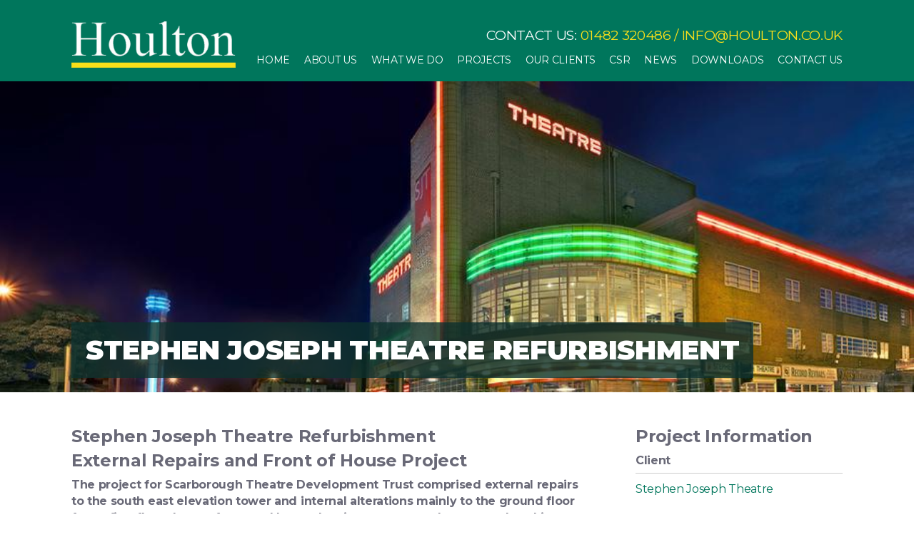

--- FILE ---
content_type: text/html; charset=UTF-8
request_url: https://houlton.co.uk/projects/178/stephen-joseph-theatre-refurbishment
body_size: 6206
content:
<!Doctype html>
<!--[if lt IE 7 ]> <html class="no-js ie6" lang="en"> <![endif]-->
<!--[if IE 7 ]> <html class="no-js ie7" lang="en"> <![endif]-->
<!--[if IE 8 ]> <html class="no-js ie8" lang="en"> <![endif]-->
<!--[if (gte IE 9)|!(IE)]><!--> <html class="no-js" lang="en"> <!--<![endif]-->

<head>

<!-- Title -->

		<title>Stephen Joseph Theatre Refurbishment | Quality Construction Built on Tradition | Hull</title>

<!-- META -->

		<meta charset="utf-8" />
		<meta name="description" content="The&nbsp;project for Scarborough Theatre Development Trust comprised&nbsp;external repairs to the south east elevation tower and internal alterations mainly to the ground floor foyer, first floor theatre foyer and bar and staircase areas and was completed in two phases in 2018&nbsp;and 2019 to allow for the theatre&#39;s busy schedule." />
		
		
		
		<meta name="viewport" content="width=device-width, initial-scale=1">		

<!-- Stylesheets -->
	
		<link rel="stylesheet" media="all" type="text/css" href="/assets/1695812649/css/core"/>

		
		<link href="https://fonts.googleapis.com/css?family=Montserrat:400,500,700,900" rel="stylesheet">
		<link rel="stylesheet" href="https://use.fontawesome.com/releases/v5.0.10/css/all.css" integrity="sha384-+d0P83n9kaQMCwj8F4RJB66tzIwOKmrdb46+porD/OvrJ+37WqIM7UoBtwHO6Nlg" crossorigin="anonymous">
		<link rel="stylesheet" media="all" type="text/css" href="/assets/1346775837/js/photoswipe/photoswipe.css" />
<!-- Canonical -->		

		<link rel="canonical" href="https://houlton.co.uk/projects/178/stephen-joseph-theatre-refurbishment"/>					
		
<!-- Scripts -->		
		
		<script src="/assets/1345206181/js/modernizr.js"></script>

<!-- Favicon -->

		<link rel="Shortcut Icon" type="image/x-icon" href="/favicon.ico" />
		
<!-- Analytics -->


<script>

    _paq = []; 
    _paq.push(['enableLinkTracking']);  
    (function() {   
        _paq.push(["setTrackerUrl", "/_tracker"]);
        _paq.push(["setSiteId", "80"]);
        var d=document, g=d.createElement("script"), s=d.getElementsByTagName("script")[0]; g.type="text/javascript";
        g.defer=true; g.async=true; g.src="/_tracker"; s.parentNode.insertBefore(g,s);
    })();

</script><script>
	var _mev = {
		enabled: true,		
		setEnabled: function(e) { this.enabled = e; },
		send: function(c,a,l,v,id) {
			if (!this.enabled) return; ga('send','event',c,a,l,v);_paq.push(['trackEvent',c,a,l,v]); $.post("/_mev", {category:c,action:a,label:l,value:v,event_id:id,key:"8a128e3b5537c50cce74c1fa770f71c0"});
		}
	};
</script>
<script>

	(function(i,s,o,g,r,a,m){i['GoogleAnalyticsObject']=r;i[r]=i[r]||function(){
	(i[r].q=i[r].q||[]).push(arguments)},i[r].l=1*new Date();a=s.createElement(o),
	m=s.getElementsByTagName(o)[0];a.async=1;a.src=g;m.parentNode.insertBefore(a,m)
	})(window,document,'script','https://www.google-analytics.com/analytics.js','ga');

	ga('create', 'UA-36788370-1', 'auto');
	ga('send', 'pageview');

</script>


<script type="application/ld+json">
{
    "@context": "https://schema.org",
    "@type": "Organization",
    "name": "Houlton",
    "url": "https://houlton.co.uk",
    "sameAs": []
}
</script>




</head>

<!-- Page -->

<body id="project" class="desktop">

	

	<div id="page-wrapper">



		<div class="column-wrapper header-wrapper">
			
			<header>
					<a id="logo" href="/">											
						<img src="/assets/1525070174/img/houlton_logo.png" alt="Houlton" />
					</a>		

					<div class="header-contact">
<!-- 						<h2>Houlton</h2>				
						<h3>Quality Construction Built on Tradition</h3>								 -->
						<p class="header-phone"><span>CONTACT US: </span>01482 320486 / <a href="mailto:info@houlton.co.uk">info@houlton.co.uk</a></p>

						<!-- <p><i class="fa fa-envelope" aria-hidden="true"></i>&nbsp;&nbsp;<a href="mailto:info@houlton.co.uk" title="Email Address">info@houlton.co.uk</a></p> -->
					</div>

				<div class="button_wrapper">
					<div class="button_inner">
						<a id="btn-respond"><i class="fa fa-bars" aria-hidden="true"></i></a>
					</div>
				</div>					
			</header>										

						
			<div class="nav_wrapper">
<!--  				<div class="nav_inner top-nav">
					<div class="menu">
												
					</div>	
				</div> -->

				<div class="nav_inner main-nav">
					<div class="menu">
									<div class="sitemapMenu"><ul  class="menu_0 menu-size-9"><li class="sm-item item_1 "  id="mi-1-home" ><a class="menuItem " href="/" >Home</a></li><li class="sm-item item_1 hasItems"  id="mi-4-about-us" ><a class="menuItem " href="/about-us/" >About Us</a><ul class="sm-menu menu_1 menu-size-6"><li class="sm-item item_2 "  id="mi-23-history" ><a class="menuItem " href="/about-us/timeline/" >History</a></li><li class="sm-item item_2 "  id="mi-29-executive-team" ><a class="menuItem " href="/about-us/meet-the-executive-team/" >Executive Team</a></li><li class="sm-item item_2 "  id="mi-31-accreditations" ><a class="menuItem " href="/about-us/accreditations" >Accreditations</a></li><li class="sm-item item_2 "  id="mi-32-awards-recognition" ><a class="menuItem " href="/about-us/awards/" >Awards & Recognition</a></li><li class="sm-item item_2 "  id="mi-33-careers" ><a class="menuItem " href="/about-us/careers" >Careers</a></li><li class="sm-item item_2 "  id="mi-39-find-our-offices" ><a class="menuItem " href="/about-us/find-our-offices" >Find our Offices</a></li></ul><li class="sm-item item_1 hasItems"  id="mi-5-what-we-do" ><span class="menuItem " tabindex="0">What We Do</span><ul class="sm-menu menu_1 menu-size-4"><li class="sm-item item_2 "  id="mi-19-construction" ><a class="menuItem " href="/construction" >Construction</a></li><li class="sm-item item_2 "  id="mi-20-maintenance" ><a class="menuItem " href="/maintenance" >Maintenance</a></li><li class="sm-item item_2 "  id="mi-84-fire-protection" ><a class="menuItem " href="/fire-protection" >Fire Protection</a></li><li class="sm-item item_2 "  id="mi-21-developments" ><a class="menuItem " href="/developments" >Developments</a></li></ul><li class="sm-item item_1  sitemapMenuCurrentParent"  id="mi-10-projects" ><a class="menuItem currentParent" href="/projects/" >Projects</a></li><li class="sm-item item_1 hasItems"  id="mi-7-our-clients" ><a class="menuItem " href="/our-clients/" >Our Clients</a><ul class="sm-menu menu_1 menu-size-1"><li class="sm-item item_2 "  id="mi-57-testimonials" ><a class="menuItem " href="/our-clients/testimonials" >Testimonials</a></li></ul><li class="sm-item item_1 hasItems"  id="mi-25-csr" ><a class="menuItem " href="/csr/" >CSR</a><ul class="sm-menu menu_1 menu-size-7"><li class="sm-item item_2 "  id="mi-66-anti-slavery-and-human-trafficking" ><a class="menuItem " href="/csr/anti-slavery-and-human-trafficking" >Anti-Slavery and Human Trafficking</a></li><li class="sm-item item_2 "  id="mi-59-communities" ><a class="menuItem " href="/csr/communities" >Communities</a></li><li class="sm-item item_2 "  id="mi-63-considerate-constructors" ><a class="menuItem " href="/csr/considerate-constructors" >Considerate Constructors</a></li><li class="sm-item item_2 "  id="mi-46-environment" ><a class="menuItem " href="/csr/environment" >Environment</a></li><li class="sm-item item_2 "  id="mi-49-health-and-safety" ><a class="menuItem " href="/csr/health-and-safety" >Health and Safety</a></li><li class="sm-item item_2 "  id="mi-50-sustainabliity" ><a class="menuItem " href="/csr/sustainabliity" >Sustainabliity</a></li><li class="sm-item item_2 "  id="mi-56-training" ><a class="menuItem " href="/csr/training" >Training</a></li></ul><li class="sm-item item_1 "  id="mi-16-news" ><a class="menuItem " href="/news/" >News</a></li><li class="sm-item item_1 "  id="mi-13-downloads" ><a class="menuItem " href="/downloads" >Downloads</a></li><li class="sm-item item_1 "  id="mi-14-contact-us" ><a class="menuItem " href="/contact-us" >Contact Us</a></li></ul></div>						
					</div>	
				</div>
			</div>
		</div>

<!--  				<div class="column-wrapper hero-wrapper">
					<div class="column">
						<div class="hero">

							<h3>Get a quote NOW - Click Here</h3>

						</div>
					</div>
				</div>	 -->	 		

		<div id="page-main">
		
 				<div class="column-wrapper">
					<div class="fp-slider-wrapper">
						<div class="fp-slider">
						
							
							<div id="slider">							
																<div>
									
									<img src="/resources/images/cfb033a9442dbe233c3f03d6c706d111/1606986030-stephen-joseph-theatre-photo-by-james-drawneek-1/product.page_heading_large.jpg" alt="Stephen Joseph Theatre Refurbishment" />									
								</div>
																<div>
									
									<img src="/resources/images/1af9de5692032a7c18a24ab7807fd2a3/1607346722-sjt2/product.page_heading_large.jpg" alt="Stephen Joseph Theatre Refurbishment" />									
								</div>
																<div>
									
									<img src="/resources/images/8f8772ee7c7bb14cf328139dbe56c24b/1606986030-stephen-josepth-the-round/product.page_heading_large.jpg" alt="Stephen Joseph Theatre Refurbishment" />									
								</div>
																<div>
									
									<img src="/resources/images/cab265c1750ad4984a8c8a2ab8bed2d7/1606986030-stephen-joseph-theatre-the-mccarthyweb/product.page_heading_large.jpg" alt="Stephen Joseph Theatre Refurbishment" />									
								</div>
								
							</div>
							


						</div>

							<div class="fp-slider-inner">

								<div id="welcome" class="default-welcome">
									<h1>Stephen Joseph Theatre Refurbishment</h1>
									
									
								</div>

							</div>							


					</div>
				</div>

<!-- 				<div class="column-wrapper">
					<div class="column">
						<div class="one">						
						
							<div id="slider">							
																<div>
									<p class="sliderCaption">Stephen Joseph Theatre Refurbishment</p>
									<img src="/resources/images/cfb033a9442dbe233c3f03d6c706d111/1606986030-stephen-joseph-theatre-photo-by-james-drawneek-1/product.page_heading_large.jpg" alt="Stephen Joseph Theatre Refurbishment" />									
								</div>
																<div>
									<p class="sliderCaption">Stephen Joseph Theatre Refurbishment</p>
									<img src="/resources/images/1af9de5692032a7c18a24ab7807fd2a3/1607346722-sjt2/product.page_heading_large.jpg" alt="Stephen Joseph Theatre Refurbishment" />									
								</div>
																<div>
									<p class="sliderCaption">Stephen Joseph Theatre Refurbishment</p>
									<img src="/resources/images/8f8772ee7c7bb14cf328139dbe56c24b/1606986030-stephen-josepth-the-round/product.page_heading_large.jpg" alt="Stephen Joseph Theatre Refurbishment" />									
								</div>
																<div>
									<p class="sliderCaption">Stephen Joseph Theatre Refurbishment</p>
									<img src="/resources/images/cab265c1750ad4984a8c8a2ab8bed2d7/1606986030-stephen-joseph-theatre-the-mccarthyweb/product.page_heading_large.jpg" alt="Stephen Joseph Theatre Refurbishment" />									
								</div>
								
							</div>
													</div>
						
					</div>
				</div> -->

				<div class="column-wrapper project-info-wrapper">
					<div class="column">

						<div class="twoA sidebarRightMain project-content">
							<h3 class="projectName">Stephen Joseph Theatre Refurbishment</h3>
							<div class="projectContent">
								<h3><strong>External Repairs and Front of House Project&nbsp;</strong></h3>

<p><strong>The&nbsp;project for Scarborough Theatre Development Trust comprised&nbsp;external repairs to the south east elevation tower and internal alterations mainly to the ground floor foyer, first floor theatre foyer and bar and staircase areas and was completed in two phases in 2018&nbsp;and 2019 to allow for the theatre&#39;s busy schedule.</strong></p>

<p>Working closely with consultants Turner and Holman, Thornton Associates (Yorkshire) Ltd., Alan Campbell Chartered Architect and Mason Clark Associates the works included:</p>

<p>Front of house alterations comprising removal of partition and doors between lower and upper foyer areas;&nbsp;cut and form 3 Nr window openings in Westborough elevation and insertion of windows;&nbsp;new floor finishes to lower and upper foyer areas;&nbsp;alterations to electrical installations to lower and upper foyer areas;&nbsp;alterations to box office counter and&nbsp;redecoration of lower and upper foyer areas.</p>

<p>Upper foyer&nbsp;work included renewal of floor finishings and redecoration of theatre foyer;&nbsp;alterations to theatre foyer bar;&nbsp;alterations to bar and servery counters;&nbsp;renewal of floor finishings and decoration of stairwells from theatre foyer to McCarthy Auditorium and&nbsp;refurbishment of passenger lift installation.</p>

<p>Repairs to south east (Westborough) elevation tower including&nbsp;erection of scaffolding&nbsp;inspection of brickwork,&nbsp;cutting out brickwork in stages to corner of tower and horizontal areas, treating exposed steelwork and rebuilding brickwork, incorporating ties;&nbsp;rebuilding area at top of parapet wall;&nbsp;repointing of high level brickwork and&nbsp;repairs to upper fin of tower area.</p>

<p>The phase 2 works included external window head repairs to&nbsp;Westborough elevation, Northway elevation, Hanover road elevation and works to the&nbsp;bar and lounge including cellar and roof over.</p>

<p>Stephen Joseph Theatre current events @&nbsp;<a href="https://www.sjt.uk.com/">https://www.sjt.uk.com/</a></p>

<p>&nbsp;</p>
							
							</div>

														
							
							<div class="project-images">
								<ul>
																		<li class="three">	
										<a class="gallery" href="/resources/images/cfb033a9442dbe233c3f03d6c706d111/1606986030-stephen-joseph-theatre-photo-by-james-drawneek-1/product.original.jpg">
											<img src="/resources/images/cfb033a9442dbe233c3f03d6c706d111/1606986030-stephen-joseph-theatre-photo-by-james-drawneek-1/product.medium.jpg" alt="Stephen Joseph Theatre" />
											<!-- <span class="caption">Stephen Joseph Theatre</span> -->
										</a>
									</li>
																		<li class="three">	
										<a class="gallery" href="/resources/images/1af9de5692032a7c18a24ab7807fd2a3/1607346665-sjt2/product.original.jpg">
											<img src="/resources/images/1af9de5692032a7c18a24ab7807fd2a3/1607346666-sjt2/product.medium.jpg" alt="Stephen Joseph Theatre" />
											<!-- <span class="caption">Stephen Joseph Theatre</span> -->
										</a>
									</li>
																		<li class="three">	
										<a class="gallery" href="/resources/images/8f8772ee7c7bb14cf328139dbe56c24b/1606986030-stephen-josepth-the-round/product.original.jpg">
											<img src="/resources/images/8f8772ee7c7bb14cf328139dbe56c24b/1606986030-stephen-josepth-the-round/product.medium.jpg" alt="Stephen Joseph Theatre" />
											<!-- <span class="caption">Stephen Joseph Theatre</span> -->
										</a>
									</li>
																		<li class="three">	
										<a class="gallery" href="/resources/images/cab265c1750ad4984a8c8a2ab8bed2d7/1606986029-stephen-joseph-theatre-the-mccarthyweb/product.original.jpg">
											<img src="/resources/images/cab265c1750ad4984a8c8a2ab8bed2d7/1606986030-stephen-joseph-theatre-the-mccarthyweb/product.medium.jpg" alt="Stephen Joseph Theatre" />
											<!-- <span class="caption">Stephen Joseph Theatre</span> -->
										</a>
									</li>
																	</ul>
								<div class="clear"></div>
							</div>							
						</div>

						<div class="twoB sidebarRight">						
							<div class="sidebarBlock">						
							
								<h3>Project Information</h3>
								
								<div class="project_info">
								
											<div class="projectInfoBlock">
				<h4>Client</h4>
				<p><a href="/projects/search/customer-any/stephen-joseph-theatre">Stephen Joseph Theatre</a></p>
			</div>
					<div class="projectInfoBlock">
				<h4>Value</h4>
				<p>£250,000</p>
			</div>
					<div class="projectInfoBlock">
				<h4>Sectors</h4>
				<p><a href="/projects/search/category-any/historic-conservation">Historic / Conservation</a><a href="/projects/search/category-any/refurbishment">Refurbishment</a><a href="/projects/search/category-any/leisure">Leisure</a></p>
			</div>
					<div class="projectInfoBlock">
				<h4>Location</h4>
				<p>Scarborough</p>
			</div>
										
								</div>

							</div>	

														
						</div>						


					</div>
				</div>


							<div class="fp-wrapper fp-bg">
								
									
									<div class="fp-slide">
										<div class="fp-image">
											<a class="imageLink" href="/projects/194/king-william-house">
												<img src="/resources/images/b87f3c982d218b1551cd15263085aab1/1667401461-king-william-house/product.large.jpg" alt="King William House" />
											</a>
										</div>

										<div class="fp-text">
											<h4>Similar Projects</h4>
											<h3><a href="/projects/194/king-william-house">King William House</a></h3>

																							<p class="moreProjects">
													There are 12 projects in these sectors <a href="/projects/search/category-any/historic-conservation/refurbishment/leisure">see all</a>
												</p>
																					</div>
									</div>

																</div>	
				
	<div class="footer-container">

				<div class="column-wrapper footer-wrapper">

					
					<div class="column">

						<footer>	

							<div class="siteInfo">
									<img class="footer-logo" src="/assets/1525070174/img/houlton_logo.png" alt="Houlton" />


				 						<div id="address" class="address">
											<div itemscope itemtype="http://schema.org/LocalBusiness">
													<!-- <h2 itemprop="name">Houlton</h2> -->
													<p class="SOdescription" itemprop="description">Quality Construction Built on Tradition</p>


														
														<div class="addressDetail" itemprop="address" itemscope itemtype="http://schema.org/PostalAddress">

															<p itemprop="streetAddress">Hyperion Street</p>
															<p itemprop="addressLocality">Hull</p>
															
															<p itemprop="postalCode">HU9 1BD</p>

														</div>
														
														<p>
															<span itemprop="telephone">Tel: 01482 320486</span><br/>
															<span itemprop="email">Email: <a href="mailto:info@houlton.co.uk" title="Email Houlton">info@houlton.co.uk</a></span><br/>
														</p>

												</div>
										</div>
									
									<p class="credits">
										<span id="company_info">&#169;&nbsp;Houlton 2025.</span>
										<span>Registered in England #01632717</span>
										<br>
										<span id="credit">Website designed and built by <a href="http://indicoll.co.uk/" title="indicoll Ltd">indicoll</a></span>	
									</p>

													<div class="sitemapMenuFlat">				

								
								<ul class="sm-flat-items sm-flat-size-4"><li class="sm-flat-item " ><a class="menuFlatItem " href="/cookie-policy" >Cookie Policy</a></li><li class="sm-flat-item " ><a class="menuFlatItem " href="/privacy-policy" >Privacy Notice</a></li><li class="sm-flat-item " ><a class="menuFlatItem " href="/disclaimer" >Disclaimer</a></li><li class="sm-flat-item " ><a class="menuFlatItem " href="/accessibility" >Accessibility</a></li></ul>
			</div>
												<!--<span id="privacy"><a href="/privacy-policy" title="Website Privacy Policy">Privacy Policy</a></span>
										<span id="cookie"><a href="/cookie-policy" title="Website Cookie Policy">Cookie Policy</a></span>
										
										<span id="disclaimer"><a href="/disclaimer" title="Website Disclaimer">Disclaimer</a></span>
										<span id="accessibility"><a href="/accessibility" title="Website Accessibility">Accessibility</a></span>					-->
									
							</div>							





						</footer>
					</div>	
					<img class="footer-graphic" src="/assets/1524838903/img/footer-graphic.png" alt="Houlton Building and Construction" />
				</div>

			</div>

				

			</div><!-- end of page main -->

		</div> <!-- end of Page Wrapper -->

		<!-- jquery -->
		<script src="/assets/1513156133/js/jquery.min.js"></script>
		
		<!--[if (gte IE 6)&(lte IE 8)]>
		  <script type="text/javascript" src="/js/selectivizr.js"></script>
		<![endif]-->
		
		<!-- slider -->
		<script src="/assets/1513156063/js/jquery.bxslider.min.js" type="text/javascript"></script>
		
		
		<script type="text/javascript">						
			
			$(function(){
			  $('#slider').bxSlider({
				auto: true,
				mode: 'fade',
				controls: false,
				speed: 1500,
				pause: 4000,
				pager: false
			  });
			  $('#slider').css("visibility", "visible");
			});

			$(function(){
			  $('.featured-projects .fp-slider').bxSlider({
				controls: true,
				speed: 1500,
				pause: 4000,
				nextText: '&raquo;',
				prevText: '&laquo;',
				pager: false
			  });
			  $('.featured-projects .fp-slider').css("visibility", "visible");
			});			
			
		</script>	


		<script type="text/javascript">
			$(function(){
			  
				if ($("#thumbnailGallery").size() == 0) return;

			  // assign the slider to a variable
			  var slider = $('#thumbnailGallery').bxSlider({
				controls: false,
				mode: 'fade',
				adaptiveHeight: false,
				pager: false
			  });

			  /*var thumbsSlider = $('.thumbs').bxSlider({
			  	controls: false,
			  	mode: 'horizontal',
			  	pager: false,
			  	infiniteLoop: false,
				prevImage: '/img/previous.jpg',
				nextImage: '/img/next.jpg',
			  	minSlides: 5,
			  	maxSlides: 5,
			  	moveSlides: 5,
			  	slideWidth: 50,
			  	slideMargin: 2
			  });*/

			  // assign a click event to the external thumbnails
			  $('.thumbs a').click(function(){
			   	var thumbIndex = $('.thumbs a').index(this);
				// call the "goToSlide" public function				
				slider.goToSlide(thumbIndex);
			  
				// remove all active classes
				$('.thumbs a').removeClass('pager-active');
				// assisgn "pager-active" to clicked thumb
				$(this).addClass('pager-active');
				// very important! you must kill the links default behavior
				return false;
			  });			  

			  // assign "pager-active" class to the first thumb
			  //$('.thumbs a:nth-child(6)').addClass('pager-active');
			  //$('.thumbs a').eq(thumbsSlider.getCurrentSlide()).addClass('pager-active');
			  $('.thumbs a').eq(0).addClass('pager-active');
			  $(".thumbs, #thumbnailGallery").css('visibility', 'visible');

			});		

			
			
		</script>		
				
		<!-- <script src="/js/geo.js"></script>	-->
		<script src="/assets/1527760030/js/nav.js"></script>
		<script type="text/javascript" src="/assets/1336149619/js/jquery.validate.js"></script>				
		<!--<script async type="text/javascript" src="/js/instafeed.min.js"></script>-->

		<script>
			$(function(){
				$("#contact_form").validate();
			});
		</script>	

		<script>
					</script>

		<script>  _paq.push(['enableHeartBeatTimer']);  _paq.push(['trackPageView']); 	        </script>
<script>$(function() {});</script>
		
		
		<script async src="/assets/1527759998/js/photoswipe/slideshow.js"></script>
</body>
</html>

--- FILE ---
content_type: text/css;charset=UTF-8
request_url: https://houlton.co.uk/assets/1695812649/css/core
body_size: 14001
content:
.clearfix:before,.slot-grid-wrapper:before,.slot-grid-wrapper .slot-grid:before,.slot-grid-wrapper .slot-grid .slot-grid-items:before,.form-row:before,.form-row-radio:before,.form-row-checkbox:before,.form-vertical .form-row:before,.form-row:before,.sidebarLeftMain .form-row:before,.sidebarRightMain .form-row:before,#contact-us .form-row:before,.cws-content .form-row:before,.fp-slider-inner:before,.radio-buttons:before,.clearfix:after,.slot-grid-wrapper:after,.slot-grid-wrapper .slot-grid:after,.slot-grid-wrapper .slot-grid .slot-grid-items:after,.form-row:after,.form-row-radio:after,.form-row-checkbox:after,.form-vertical .form-row:after,.form-row:after,.sidebarLeftMain .form-row:after,.sidebarRightMain .form-row:after,#contact-us .form-row:after,.cws-content .form-row:after,.fp-slider-inner:after,.radio-buttons:after{content:" ";display:table;}.clearfix:after,.slot-grid-wrapper:after,.slot-grid-wrapper .slot-grid:after,.slot-grid-wrapper .slot-grid .slot-grid-items:after,.form-row:after,.form-row-radio:after,.form-row-checkbox:after,.form-vertical .form-row:after,.form-row:after,.sidebarLeftMain .form-row:after,.sidebarRightMain .form-row:after,#contact-us .form-row:after,.cws-content .form-row:after,.fp-slider-inner:after,.radio-buttons:after{clear:both;}html,body,div,span,applet,object,iframe,h1,h2,h3,h4,h5,h6,p,blockquote,pre,a,abbr,acronym,address,big,cite,code,del,dfn,em,img,ins,kbd,q,s,samp,small,strike,strong,sub,sup,tt,var,b,u,i,center,dl,dt,dd,ol,ul,li,fieldset,form,label,legend,table,caption,tbody,tfoot,thead,tr,th,td,article,aside,canvas,details,figcaption,figure,footer,header,hgroup,menu,nav,section,summary,time,mark,audio,video{margin:0;padding:0;border:0;outline:0;font-size:100%;font:inherit;vertical-align:baseline;}article,aside,details,figcaption,figure,footer,header,hgroup,menu,nav,div{display:block;}ol,ul{list-style:none;}blockquote,q{quotes:none;}blockquote:before,blockquote:after,q:before,q:after{content:'';content:none;}ins{text-decoration:none;}del{text-decoration:line-through;}table{border-collapse:collapse;border-spacing:0;text-align:left;}*{-webkit-text-size-adjust:none;}body{background:#fff;color:#696977;font-size:16px;line-height:1.482;font-family:'Montserrat', sans-serif;letter-spacing:-0.02em;-webkit-box-sizing:border-box;-moz-box-sizing:border-box;box-sizing:border-box;*behavior:url(/css/box_sizing.htc);}body:after{content:'desktop';display:none;}@media only screen and (max-width:850px){body:after{content:'tablet';display:none;}}@media only screen and (max-width:850px){body:after{content:'mobile' !important;display:none;}}*,*:after,*:before{-webkit-box-sizing:inherit;-moz-box-sizing:inherit;box-sizing:inherit;*behavior:url(/css/box_sizing.htc);}h1{margin:10px 0;font-weight:700;font-family:'Montserrat', sans-serif;text-rendering:optimizelegibility;color:;font-size:42px;line-height:40px;margin-bottom:30px;text-transform:uppercase;}h2{margin:10px 0;font-weight:700;font-family:'Montserrat', sans-serif;text-rendering:optimizelegibility;color:;font-size:30px;line-height:40px;}h3{margin:10px 0;font-weight:700;font-family:'Montserrat', sans-serif;text-rendering:optimizelegibility;color:;font-size:24px;line-height:24px;}h4{margin:10px 0;font-weight:700;font-family:'Montserrat', sans-serif;text-rendering:optimizelegibility;color:;font-size:16px;line-height:24px;}h5{margin:10px 0;font-weight:700;font-family:'Montserrat', sans-serif;text-rendering:optimizelegibility;color:;font-size:14px;line-height:20px;}h6{margin:10px 0;font-weight:700;font-family:'Montserrat', sans-serif;text-rendering:optimizelegibility;color:;font-size:12px;line-height:18px;}p{margin:0 0 23px 0;}a{color:#00765c;text-decoration:none;}a:hover{text-decoration:none;}ul,ol{margin:10px 0px 0px 25px;}ul li{list-style:outside disc;}strong{font-weight:bold;}em{font-style:italic;}img{width:100%;display:block;}.column-wrapper,.header-wrapper,.nav_wrapper{clear:both;}.column,.header-wrapper header,.nav_wrapper .nav_inner,.nav_wrapper .top-nav .menu,.slot-grid-wrapper .slot-grid,.gallery .gallery-images,.fp-slide{max-width:1100px;margin:0px auto;position:relative;}.column:before,.header-wrapper header:before,.nav_wrapper .nav_inner:before,.nav_wrapper .top-nav .menu:before,.slot-grid-wrapper .slot-grid:before,.gallery .gallery-images:before,.fp-slide:before,.column:after,.header-wrapper header:after,.nav_wrapper .nav_inner:after,.nav_wrapper .top-nav .menu:after,.slot-grid-wrapper .slot-grid:after,.gallery .gallery-images:after,.fp-slide:after{content:" ";display:table;}.column:after,.header-wrapper header:after,.nav_wrapper .nav_inner:after,.nav_wrapper .top-nav .menu:after,.slot-grid-wrapper .slot-grid:after,.gallery .gallery-images:after,.fp-slide:after{clear:both;}.one{float:left;margin-bottom:0%;position:relative;padding:10px 10px;padding:20px 10px;float:none;clear:both;}.one-narrow{float:none;padding:0 135px;}.two,.two-push,.two-push,.fp-slider-inner #slider_nav div,.fp-wrapper .fp-inner .featured-projects .fp-slider .fp-slide .fp-image,.fp-wrapper .fp-inner .featured-projects .fp-slider .fp-slide .fp-text,.currentProjects-wrapper .currentProjects .cp-text,.currentProjects-wrapper .currentProjects .cp-search,.fp-slide .fp-image,.fp-slide .fp-text{float:left;margin-bottom:0%;position:relative;padding:10px 10px;width:50%;}.two-2{float:left;margin-bottom:0%;position:relative;padding:10px 10px;width:100%;}.two-1{float:left;margin-bottom:0%;position:relative;padding:10px 10px;width:50%;}.two-push{margin-left:50%;margin-right:-100%;}.three,.three-push,.three-push-2{float:left;margin-bottom:0%;position:relative;padding:10px 10px;width:33.33333%;}.three-2{float:left;margin-bottom:0%;position:relative;padding:10px 10px;width:66.66667%;}.three-push{margin-left:33.33333%;margin-right:-66.66667%;}.three-push-2{margin-left:66.66667%;margin-right:-100%;}.four,.four-push,.four-push-2,.four-push-3{float:left;margin-bottom:0%;position:relative;padding:10px 10px;width:25%;}.four-2{float:left;margin-bottom:0%;position:relative;padding:10px 10px;width:50%;}.four-3{float:left;margin-bottom:0%;position:relative;padding:10px 10px;width:75%;}.four-push{margin-left:25%;margin-right:-50%;}.four-push-2{margin-left:50%;margin-right:-75%;}.four-push-3{margin-left:75%;margin-right:-100%;}.five,.five-push,.five-push-2,.five-push-3,.five-push-4{float:left;margin-bottom:0%;position:relative;padding:10px 10px;width:20%;}.five-2{float:left;margin-bottom:0%;position:relative;padding:10px 10px;width:40%;}.five-3{float:left;margin-bottom:0%;position:relative;padding:10px 10px;width:60%;}.five-4{float:left;margin-bottom:0%;position:relative;padding:10px 10px;width:80%;}.five-push{margin-left:20%;margin-right:-40%;}.five-push-2{margin-left:40%;margin-right:-60%;}.five-push-3{margin-left:60%;margin-right:-80%;}.five-push-4{margin-left:80%;margin-right:-100%;}.six,.six-push,.six-push-2,.six-push-3,.six-push-4,.six-push-5,.thumbs a{float:left;margin-bottom:0%;position:relative;padding:10px 10px;width:16.66667%;}.six-2{float:left;margin-bottom:0%;position:relative;padding:10px 10px;width:33.33333%;}.six-3{float:left;margin-bottom:0%;position:relative;padding:10px 10px;width:50%;}.six-4{float:left;margin-bottom:0%;position:relative;padding:10px 10px;width:66.66667%;}.six-5{float:left;margin-bottom:0%;position:relative;padding:10px 10px;width:83.33333%;}.six-push{margin-left:16.66667%;margin-right:-33.33333%;}.six-push-2{margin-left:33.33333%;margin-right:-50%;}.six-push-3{margin-left:50%;margin-right:-66.66667%;}.six-push-4{margin-left:66.66667%;margin-right:-83.33333%;}.six-push-5{margin-left:83.33333%;margin-right:-100%;}.seven,.seven-push,.seven-push-2,.seven-push-3,.seven-push-4,.seven-push-5,.seven-push-6{float:left;margin-bottom:0%;position:relative;padding:10px 10px;width:14.28571%;}.seven-2{float:left;margin-bottom:0%;position:relative;padding:10px 10px;width:28.57143%;}.seven-3{float:left;margin-bottom:0%;position:relative;padding:10px 10px;width:42.85714%;}.seven-4{float:left;margin-bottom:0%;position:relative;padding:10px 10px;width:57.14286%;}.seven-5{float:left;margin-bottom:0%;position:relative;padding:10px 10px;width:71.42857%;}.seven-6{float:left;margin-bottom:0%;position:relative;padding:10px 10px;width:85.71429%;}.seven-push{margin-left:14.28571%;margin-right:-28.57143%;}.seven-push-2{margin-left:28.57143%;margin-right:-42.85714%;}.seven-push-3{margin-left:42.85714%;margin-right:-57.14286%;}.seven-push-4{margin-left:57.14286%;margin-right:-71.42857%;}.seven-push-5{margin-left:71.42857%;margin-right:-85.71429%;}.seven-push-6{margin-left:85.71429%;margin-right:-100%;}.eight,.eight-push,.eight-push-2,.eight-push-3,.eight-push-4,.eight-push-5,.eight-push-6,.eight-push-7{float:left;margin-bottom:0%;position:relative;padding:10px 10px;width:12.5%;}.eight-2{float:left;margin-bottom:0%;position:relative;padding:10px 10px;width:25%;}.eight-3{float:left;margin-bottom:0%;position:relative;padding:10px 10px;width:37.5%;}.eight-4{float:left;margin-bottom:0%;position:relative;padding:10px 10px;width:50%;}.eight-5{float:left;margin-bottom:0%;position:relative;padding:10px 10px;width:62.5%;}.eight-6{float:left;margin-bottom:0%;position:relative;padding:10px 10px;width:75%;}.eight-7{float:left;margin-bottom:0%;position:relative;padding:10px 10px;width:87.5%;}.eight-push{margin-left:12.5%;margin-right:-25%;}.eight-push-2{margin-left:25%;margin-right:-37.5%;}.eight-push-3{margin-left:37.5%;margin-right:-50%;}.eight-push-4{margin-left:50%;margin-right:-62.5%;}.eight-push-5{margin-left:62.5%;margin-right:-75%;}.eight-push-6{margin-left:75%;margin-right:-87.5%;}.eight-push-7{margin-left:87.5%;margin-right:-100%;}.nine,.nine-push,.nine-push-2,.nine-push-3,.nine-push-4,.nine-push-5,.nine-push-6,.nine-push-7,.nine-push-8{float:left;margin-bottom:0%;position:relative;padding:10px 10px;width:11.11111%;}.nine-2{float:left;margin-bottom:0%;position:relative;padding:10px 10px;width:22.22222%;}.nine-3{float:left;margin-bottom:0%;position:relative;padding:10px 10px;width:33.33333%;}.nine-4{float:left;margin-bottom:0%;position:relative;padding:10px 10px;width:44.44444%;}.nine-5{float:left;margin-bottom:0%;position:relative;padding:10px 10px;width:55.55556%;}.nine-6{float:left;margin-bottom:0%;position:relative;padding:10px 10px;width:66.66667%;}.nine-7{float:left;margin-bottom:0%;position:relative;padding:10px 10px;width:77.77778%;}.nine-8{float:left;margin-bottom:0%;position:relative;padding:10px 10px;width:88.88889%;}.nine-push{margin-left:11.11111%;margin-right:-22.22222%;}.nine-push-2{margin-left:22.22222%;margin-right:-33.33333%;}.nine-push-3{margin-left:33.33333%;margin-right:-44.44444%;}.nine-push-4{margin-left:44.44444%;margin-right:-55.55556%;}.nine-push-5{margin-left:55.55556%;margin-right:-66.66667%;}.nine-push-6{margin-left:66.66667%;margin-right:-77.77778%;}.nine-push-7{margin-left:77.77778%;margin-right:-88.88889%;}.nine-push-8{margin-left:88.88889%;margin-right:-100%;}.ten,.ten-push,.ten-push-2,.ten-push-3,.ten-push-4,.ten-push-5,.ten-push-6,.ten-push-7,.ten-push-8,.ten-push-9{float:left;margin-bottom:0%;position:relative;padding:10px 10px;width:10%;}.ten-2{float:left;margin-bottom:0%;position:relative;padding:10px 10px;width:20%;}.ten-3{float:left;margin-bottom:0%;position:relative;padding:10px 10px;width:30%;}.ten-4{float:left;margin-bottom:0%;position:relative;padding:10px 10px;width:40%;}.ten-5{float:left;margin-bottom:0%;position:relative;padding:10px 10px;width:50%;}.ten-6{float:left;margin-bottom:0%;position:relative;padding:10px 10px;width:60%;}.ten-7{float:left;margin-bottom:0%;position:relative;padding:10px 10px;width:70%;}.ten-8{float:left;margin-bottom:0%;position:relative;padding:10px 10px;width:80%;}.ten-9{float:left;margin-bottom:0%;position:relative;padding:10px 10px;width:90%;}.ten-push{margin-left:10%;margin-right:-20%;}.ten-push-2{margin-left:20%;margin-right:-30%;}.ten-push-3{margin-left:30%;margin-right:-40%;}.ten-push-4{margin-left:40%;margin-right:-50%;}.ten-push-5{margin-left:50%;margin-right:-60%;}.ten-push-6{margin-left:60%;margin-right:-70%;}.ten-push-7{margin-left:70%;margin-right:-80%;}.ten-push-8{margin-left:80%;margin-right:-90%;}.ten-push-9{margin-left:90%;margin-right:-100%;}.twelve,.twelve-push,.twelve-push-2,.twelve-push-3,.twelve-push-4,.twelve-push-5,.twelve-push-6,.twelve-push-7,.twelve-push-8,.twelve-push-9,.twelve-push-10,.twelve-push-11{float:left;margin-bottom:0%;position:relative;padding:10px 10px;width:8.33333%;}.twelve-2{float:left;margin-bottom:0%;position:relative;padding:10px 10px;width:16.66667%;}.twelve-3{float:left;margin-bottom:0%;position:relative;padding:10px 10px;width:25%;}.twelve-4{float:left;margin-bottom:0%;position:relative;padding:10px 10px;width:33.33333%;}.twelve-5{float:left;margin-bottom:0%;position:relative;padding:10px 10px;width:41.66667%;}.twelve-6{float:left;margin-bottom:0%;position:relative;padding:10px 10px;width:50%;}.twelve-7{float:left;margin-bottom:0%;position:relative;padding:10px 10px;width:58.33333%;}.twelve-8{float:left;margin-bottom:0%;position:relative;padding:10px 10px;width:66.66667%;}.twelve-9{float:left;margin-bottom:0%;position:relative;padding:10px 10px;width:75%;}.twelve-10{float:left;margin-bottom:0%;position:relative;padding:10px 10px;width:83.33333%;}.twelve-11{float:left;margin-bottom:0%;position:relative;padding:10px 10px;width:91.66667%;}.twelve-push{margin-left:8.33333%;margin-right:-16.66667%;}.twelve-push-2{margin-left:16.66667%;margin-right:-25%;}.twelve-push-3{margin-left:25%;margin-right:-33.33333%;}.twelve-push-4{margin-left:33.33333%;margin-right:-41.66667%;}.twelve-push-5{margin-left:41.66667%;margin-right:-50%;}.twelve-push-6{margin-left:50%;margin-right:-58.33333%;}.twelve-push-7{margin-left:58.33333%;margin-right:-66.66667%;}.twelve-push-8{margin-left:66.66667%;margin-right:-75%;}.twelve-push-9{margin-left:75%;margin-right:-83.33333%;}.twelve-push-10{margin-left:83.33333%;margin-right:-91.66667%;}.twelve-push-11{margin-left:91.66667%;margin-right:-100%;}.two-push{margin-left:50%;margin-right:-100%;}.sidebarLeftNav,.sidebarLeft{float:left;margin-bottom:0%;position:relative;padding:10px 10px;width:27.27273%;float:right;padding:0;float:left;}@media only screen and (max-width:850px){.sidebarLeftNav,.sidebarLeft{width:100%;float:none;clear:both;}}.sidebarLeftMain{float:left;margin-bottom:0%;position:relative;padding:10px 10px;width:72.72727%;float:left;padding:0px 10px;float:right;}@media only screen and (max-width:850px){.sidebarLeftMain{width:100%;float:none;}}.sidebar,.sidebarNav,.sidebarRightNav,.sidebarRight{float:left;margin-bottom:0%;position:relative;padding:10px 10px;width:27.27273%;float:right;padding:0;}@media only screen and (max-width:850px){.sidebar,.sidebarNav,.sidebarRightNav,.sidebarRight{width:100%;float:none;clear:both;}}.sidebarMain,.sidebarRightMain{float:left;margin-bottom:0%;position:relative;padding:10px 10px;width:72.72727%;float:left;padding:0px 10px;}@media only screen and (max-width:850px){.sidebarMain,.sidebarRightMain{width:100%;float:none;}}.sidebarBlock{margin-bottom:20px;}.sidebarBlock h4{border-bottom:1px solid #ccc;padding-bottom:5px;}.clear{clear:both;}.sidebarRight{padding-right:10px;}div#page-wrapper{}.hero-wrapper{background:#76bd61;margin:0;padding:0;}.hero-wrapper .hero{text-align:center;padding:2px 0px;}.hero-wrapper .hero *{color:#fff;}.header-wrapper{background:#00765c;padding:30px 10px 10px 10px;}.header-wrapper header{color:white;position:relative;padding:0px 10px;}@media only screen and (max-width:850px){.header-wrapper header{width:100%;position:fixed;height:80px;background:#00765c;overflow:hidden;-webkit-box-shadow:0px 5px 10px 0px rgba(0, 0, 0, 0.3);-moz-box-shadow:0px 5px 10px 0px rgba(0, 0, 0, 0.3);box-shadow:0px 5px 10px 0px rgba(0, 0, 0, 0.3);}}.header-wrapper header .header-contact{padding-top:10px;float:right;}.header-wrapper header .header-contact h1,.header-wrapper header .header-contact h2,.header-wrapper header .header-contact h3,.header-wrapper header .header-contact h4,.header-wrapper header .header-contact p,.header-wrapper header .header-contact li,.header-wrapper header .header-contact a{text-align:right;margin:0;line-height:1;margin-bottom:5px;color:white;}.header-wrapper header .header-contact a{color:#fae01a;}.header-wrapper header .header-contact p{font-size:19.2px;}.header-wrapper header .header-contact .header-phone{text-transform:uppercase;color:#fae01a;font-size:19px;}.header-wrapper header .header-contact .header-phone span{color:white;}@media only screen and (max-width:750px){.header-wrapper header .header-contact .contact-link{display:none;}}@media only screen and (max-width:850px){.header-wrapper header .header-contact{position:absolute;z-index:1;top:30px;right:140px;padding:0;}.header-wrapper header .header-contact h2,.header-wrapper header .header-contact h3{display:none;}.header-wrapper header .header-contact p{text-align:left;font-size:14px;}}@media only screen and (max-width:610px){.header-wrapper header .header-contact{display:none;}}@media only screen and (max-width:850px){.header-wrapper{height:auto;position:relative;z-index:100;padding:0px 0px;}}#logo{display:block;width:230px;height:auto;position:absolute;z-index:1;}@media only screen and (max-width:850px){#logo{width:210px;height:auto;padding-top:10px;position:relative;}}#logo img{width:230px;height:auto;}@media only screen and (max-width:850px){#logo img{width:210px;height:auto;}}@media only screen and (max-width:850px){#page-main{padding-top:80px;}}.button_wrapper{width:20%;position:absolute;right:15px;top:50%;-webkit-transform:translateY(-50%);-moz-transform:translateY(-50%);-ms-transform:translateY(-50%);-o-transform:translateY(-50%);transform:translateY(-50%);display:none;}@media only screen and (max-width:850px){.button_wrapper{display:block;}}.button_wrapper .button_inner{position:relative;}.button_wrapper .button_inner a i{font-size:32px;color:#fae01a;display:block;text-align:center;padding:5px 0;z-index:99999;}.menuOpen{background:white;}.menuOpen #page-main{opacity:0.3;background:white;}.nav_wrapper{background:#00765c;}@media only screen and (max-width:850px){.nav_wrapper{position:fixed;left:100%;top:0;width:80%;height:100%;z-index:90;overflow:scroll;}}.nav_wrapper .nav_inner{padding:0px 10px;}.nav_wrapper .top-nav{position:absolute;top:0;width:100%;max-width:none;}@media only screen and (max-width:850px){.nav_wrapper .top-nav{position:relative;top:auto;}}.nav_wrapper .top-nav .menu .menu_0{padding-left:50%;text-align:right;}@media only screen and (max-width:850px){.nav_wrapper .top-nav .menu .menu_0{padding:0;text-align:center;}}.nav_wrapper .top-nav .menu .item_1{padding:0;}.nav_wrapper .top-nav .menu .item_1.jshover > .menuItem{background-color:transparent;color:white;}.menu ul{padding:0;margin:0;}.menu li{display:inline-block;margin:0;padding:0 0px;background:;list-style:none;text-align:center;list-style:none;margin:0;}.menu .menuItem{position:relative;display:block;font-family:'Montserrat', sans-serif;font-size:14px;font-weight:inherit;color:white;text-decoration:none;padding:10px 0 10px 20px;text-transform:uppercase;text-align:center;}@media only screen and (max-width:850px){.menu .menuItem{text-align:left;}}.menu .menu_0{float:right;position:relative;z-index:9999999;}@media only screen and (max-width:850px){.menu .menu_0{display:block;}}@media only screen and (max-width:850px){.menu .item_1{display:block;text-align:left;position:relative;}}.menu .item_1 > .menuItem{display:block;}@media only screen and (max-width:980px){.menu .item_1 > .menuItem{font-size:13px;}}@media only screen and (max-width:930px){.menu .item_1 > .menuItem{font-size:12px;padding-left:15px;}}.menu .item_1 li{padding:0;}.menu .item_1.jshover > .menuItem{background-color:#00765c;color:#fae01a;}.menu .menu_1{display:none;position:absolute;background:#00765c;z-index:1;}.menu .menu_1 .item_2{display:block;}.menu .menu_1 .item_2.jshover > .menuItem{background-color:#00765c;color:#fae01a;}.menu .menu_1 .item_2 .menuItem{display:block;text-align:left;padding-right:20px;}@media only screen and (max-width:850px){.menu .menu_1{display:block;position:relative;padding:4%;background:white;}.menu .menu_1 .item_2{padding:0 5px;display:block;text-align:left;}.menu .menu_1 .item_2 .menuItem{padding:3px 5px 2px 5px;display:inline-block;line-height:1;color:#00765c;}}.menu .jshover .menu_1{display:block;}.sitemapSubMenu{background:#ececec;padding:10px 20px;margin-bottom:20px;}.sitemapSubMenu .subMenuHeader{text-transform:uppercase;font-size:19px;margin:0 0 10px 0;padding:8px 0 0px 0;}.sitemapSubMenu .subMenuHeader a{display:inline-block;}.sitemapSubMenu .sm-item{list-style:none;margin-top:-2px;}.sitemapSubMenu .sm-item a{font-size:14px;text-transform:uppercase;padding:7px 14px;line-height:1;display:inline-block;}.sitemapSubMenu .sm-items{margin:0 0 10px 0px;}.sitemapSubMenu .sitemapSubMenuCurrent > a{background:#00765c;color:white;}.sitemapSubMenu .sm-sub-items{margin:2px 0 10px 14px;}#instafeed{margin:1.5em 0;padding:0;-moz-column-gap:1.5em;-webkit-column-gap:1.5em;column-gap:1.5em;font-size:0.85em;}.instapic a:hover{text-decoration:none;}.instapic{display:inline-block;margin:0 0 1.5em;width:100%;padding:10%;background:#eee;}.instapic img{width:100%;display:block;}.instapic p{text-align:center;padding:2%;font-size:18px;margin-bottom:0px;}.cmsPic img{width:50%;float:left;}@media only screen and (min-width:360px){#instafeed{-moz-column-count:1;-webkit-column-count:1;column-count:1;}}@media only screen and (min-width:500px){#instafeed{-moz-column-count:2;-webkit-column-count:2;column-count:2;}}@media only screen and (min-width:940px){#instafeed{-moz-column-count:3;-webkit-column-count:3;column-count:3;}}#stockist_wrapper{margin:0px 0px 20px 0px;height:85px;background:#eee;background:#585858;padding:0px 0px;}#stockist_inner{position:relative;}#stockist_inner .one{margin:0px 0px 0px 0px;}#stockistMap{height:210px;padding-bottom:20%;}.legend{margin:10px 0;}.legend:before,.legend:after{content:" ";display:table;}.legend:after{clear:both;}.legend{*zoom:1;}@media only screen and (min-width:940px){ul.legend li{float:left;padding-right:15px;padding-left:25px;}}.legend li{line-height:28px;margin-bottom:3px;padding-left:30px;list-style:none;position:relative;color:white;}.legend li img{height:25px;left:0;position:absolute;}.fluid-column{max-width:940px;width:100%;margin:0px auto;padding:0px 0px 0px 0px;}.map-wrapper{position:relative;}.map_locator{display:none;}#map_search{padding:10px 20px;}#map_search:before,#map_search:after{content:" ";display:table;}#map_search:after{clear:both;}#map_search{*zoom:1;}#map_search span{color:white;padding:5px;text-transform:uppercase;}.customerAddress{width:240px;}.customerAddress h4{font-size:14px;line-height:20px;}.stockists h3{border-bottom:2px solid #eee;padding-bottom:10px;}ul.stockists{margin:20px 0px;}.stockists li{list-style:none;background:none;padding-left:0px;margin-bottom:40px;}.stockistType{font-style:italic;}.caption{width:320px;position:absolute;bottom:20px;margin-left:60px;padding:5px 20px;}@media only screen and (max-width:940px){.caption{width:auto;position:relative;bottom:auto;margin-left:0;}}.captionDark{background:#000;background:rgba(13, 85, 161, 0.8);}.captionDark h1{color:white;}.captionDark p{color:white;}.cal-header{text-align:center;}.cal-body{width:100%;position:relative;border-top:solid 1px #eee;border-left:solid 1px #eee;}.cal-day{background:#f8f8f8;}.cal-nav{height:32px;position:relative;}.cal-nav-today{text-align:center;position:absolute;left:0;top:0;width:100%;}.cal-nav-next{position:absolute;top:0;right:3px;}.cal-nav-prev{position:absolute;top:0;left:3px;}.cal-cell,.cal-day{position:relative;border-bottom:solid 1px #eee;border-right:solid 1px #eee;padding:3px;}.cal-cell{width:14.2%;height:157.14286px;}.cal-cell-today{background:#eee;}.cal-cell-full-title{display:none;}.cal-cell-event-list{list-style:none;padding:0;margin:0;}.cal-event{font-size:12px;line-height:1;margin:3px 0;list-style:none;padding:3px 5px;}.cal-last-month{background:#fff;}.cal-last-month .cal-cell-title,.cal-last-month .cal-event{display:none;}@media only screen and (max-width:740px){.cal-body{border:none;}.cal-days{display:none;}.cal-cell{display:block;width:100%;height:auto;border:none;background:#eee;margin-bottom:10px;padding:10px;}.cal-cell-title{display:none;}.cal-cell-full-title{margin-top:10px;font-size:16px;line-height:24px;font-weight:bold;display:block;}.cal-cell-no-events{display:none;}.cal-event{font-size:16px;padding:0;margin:5px 0;}}@media only screen and (max-width:1060px){.sidebarRightMain .cal-body,.sidebarLeftMain .cal-body{border:none;}.sidebarRightMain .cal-days,.sidebarLeftMain .cal-days{display:none;}.sidebarRightMain .cal-cell,.sidebarLeftMain .cal-cell{display:block;width:100%;height:auto;border:none;background:#eee;margin-bottom:10px;padding:10px;}.sidebarRightMain .cal-cell-title,.sidebarLeftMain .cal-cell-title{display:none;}.sidebarRightMain .cal-cell-full-title,.sidebarLeftMain .cal-cell-full-title{margin-top:10px;font-size:16px;line-height:24px;font-weight:bold;display:block;}.sidebarRightMain .cal-cell-no-events,.sidebarLeftMain .cal-cell-no-events{display:none;}.sidebarRightMain .cal-event,.sidebarLeftMain .cal-event{font-size:16px;padding:0;margin:5px 0;}}div.table-wrapper{padding:0px;}table{width:100%;}table tr th{font-weight:bold;text-align:left;}.openingTimes thead tr{background:none;}.openingTimes tbody tr{border-bottom:1px solid #ccc;}.openingTimes thead tr{border-bottom:2px solid #ccc;}.openingTimes tbody tr:nth-child(odd){background:#eee;}table tr td,table tr th{padding:8px;}.noticeBoard{background:#000 url('/img/blackboard.jpg');padding:20px;-moz-box-shadow:inset 0 0 30px 2px #000;-webkit-box-shadow:inset 0 0 30px 2px #000;box-shadow:inset 0 0 30px 2px #000;}.noticeBoard p{color:#fff;font-size:28px;text-align:center;font-family:'Permanent Marker', sans-serif;-webkit-transform:rotate(-3deg);-moz-transform:rotate(-3deg);-o-transform:rotate(-3deg);}.slot-grid-wrapper .slot-grid{margin:0px auto;position:relative;padding:10px;}.slot-grid-wrapper .slot-grid:before,.slot-grid-wrapper .slot-grid:after{content:" ";display:table;}.slot-grid-wrapper .slot-grid:after{clear:both;}.slot-grid-wrapper .slot-grid .slot-grid-items{float:left;margin-bottom:0%;position:relative;padding:10px 10px;float:none;margin-left:-20px;margin-right:-20px;}.slot-grid-wrapper .slot-grid .slot-grid-items .slot{float:left;margin-bottom:0%;position:relative;padding:10px 10px;padding:0px 10px;margin-bottom:20px;}.slot-grid-wrapper .slot-grid .slot-grid-items .slot img{width:100%;}@media only screen and (max-width:850px){.slot-grid-wrapper .slot-grid .slot-grid-items .slot{width:50%;}}.slot-grid-wrapper.build-cols-1 .slot{width :100%;}.slot-grid-wrapper.build-cols-2 .slot{width :50%;}.slot-grid-wrapper.build-cols-3 .slot{width :33.33333%;}.slot-grid-wrapper.build-cols-4 .slot{width :25%;}.slot-grid-wrapper.build-cols-5 .slot{width :20%;}.slot-inner{background:red;padding:20px;margin-bottom:10px;}.socialLink img{width:36px;height:36px;float:left;margin-right:10px;}.slide{position:relative;text-align:center;background-size:cover;background-repeat:no-repeat;background-position:top middle;}.ctaText{color:white;background:rgba(0, 0, 0, 0.5);padding:8%;}#slider{visibility:hidden;}.bx-wrapper{padding:0;margin:0;height:auto;}img.footer-logo{width:230px;height:auto;text-align:right;display:inline-block;margin-bottom:40px;}.footer-wrapper{clear:both;padding:0px 0 0px 0px;height:398px;position:relative;background:#007c5d;background:-moz-linear-gradient(top, #0d302d 0%, #00765c 100%);background:-webkit-linear-gradient(top, #0d302d 0%, #00765c 100%);background:linear-gradient(to bottom, #0d302d 0%, #00765c 100%);filter:progid:DXImageTransform.Microsoft.gradient(startColorstr='$palette-green-dark', endColorstr='$palette-green',GradientType=0);}.footer-wrapper img.footer-graphic{height:398px;position:absolute;left:0;bottom:0;width:auto !important;z-index:1;}.footer-wrapper .column,.footer-wrapper .header-wrapper header,.header-wrapper .footer-wrapper header,.footer-wrapper .nav_wrapper .nav_inner,.nav_wrapper .footer-wrapper .nav_inner,.footer-wrapper .nav_wrapper .top-nav .menu,.nav_wrapper .top-nav .footer-wrapper .menu,.footer-wrapper .slot-grid-wrapper .slot-grid,.slot-grid-wrapper .footer-wrapper .slot-grid,.footer-wrapper .gallery .gallery-images,.gallery .footer-wrapper .gallery-images,.footer-wrapper .fp-slide{position:relative;z-index:2;}.footer-wrapper .column footer,.footer-wrapper .header-wrapper header footer,.header-wrapper .footer-wrapper header footer,.footer-wrapper .nav_wrapper .nav_inner footer,.nav_wrapper .footer-wrapper .nav_inner footer,.footer-wrapper .nav_wrapper .top-nav .menu footer,.nav_wrapper .top-nav .footer-wrapper .menu footer,.footer-wrapper .slot-grid-wrapper .slot-grid footer,.slot-grid-wrapper .footer-wrapper .slot-grid footer,.footer-wrapper .gallery .gallery-images footer,.gallery .footer-wrapper .gallery-images footer,.footer-wrapper .fp-slide footer{float:left;margin-bottom:0%;position:relative;padding:10px 10px;float:none;margin:0;}.footer-wrapper .column footer .siteInfo,.footer-wrapper .header-wrapper header footer .siteInfo,.header-wrapper .footer-wrapper header footer .siteInfo,.footer-wrapper .nav_wrapper .nav_inner footer .siteInfo,.nav_wrapper .footer-wrapper .nav_inner footer .siteInfo,.footer-wrapper .nav_wrapper .top-nav .menu footer .siteInfo,.nav_wrapper .top-nav .footer-wrapper .menu footer .siteInfo,.footer-wrapper .slot-grid-wrapper .slot-grid footer .siteInfo,.slot-grid-wrapper .footer-wrapper .slot-grid footer .siteInfo,.footer-wrapper .gallery .gallery-images footer .siteInfo,.gallery .footer-wrapper .gallery-images footer .siteInfo,.footer-wrapper .fp-slide footer .siteInfo{float:right;width:auto;text-align:right;padding-top:40px;padding-right:0px;}.footer-wrapper .column footer .siteInfo img,.footer-wrapper .header-wrapper header footer .siteInfo img,.header-wrapper .footer-wrapper header footer .siteInfo img,.footer-wrapper .nav_wrapper .nav_inner footer .siteInfo img,.nav_wrapper .footer-wrapper .nav_inner footer .siteInfo img,.footer-wrapper .nav_wrapper .top-nav .menu footer .siteInfo img,.nav_wrapper .top-nav .footer-wrapper .menu footer .siteInfo img,.footer-wrapper .slot-grid-wrapper .slot-grid footer .siteInfo img,.slot-grid-wrapper .footer-wrapper .slot-grid footer .siteInfo img,.footer-wrapper .gallery .gallery-images footer .siteInfo img,.gallery .footer-wrapper .gallery-images footer .siteInfo img,.footer-wrapper .fp-slide footer .siteInfo img{margin:0;}.footer-wrapper .column footer *,.footer-wrapper .header-wrapper header footer *,.header-wrapper .footer-wrapper header footer *,.footer-wrapper .nav_wrapper .nav_inner footer *,.nav_wrapper .footer-wrapper .nav_inner footer *,.footer-wrapper .nav_wrapper .top-nav .menu footer *,.nav_wrapper .top-nav .footer-wrapper .menu footer *,.footer-wrapper .slot-grid-wrapper .slot-grid footer *,.slot-grid-wrapper .footer-wrapper .slot-grid footer *,.footer-wrapper .gallery .gallery-images footer *,.gallery .footer-wrapper .gallery-images footer *,.footer-wrapper .fp-slide footer *{color:white;}.footer-wrapper .column footer a,.footer-wrapper .header-wrapper header footer a,.header-wrapper .footer-wrapper header footer a,.footer-wrapper .nav_wrapper .nav_inner footer a,.nav_wrapper .footer-wrapper .nav_inner footer a,.footer-wrapper .nav_wrapper .top-nav .menu footer a,.nav_wrapper .top-nav .footer-wrapper .menu footer a,.footer-wrapper .slot-grid-wrapper .slot-grid footer a,.slot-grid-wrapper .footer-wrapper .slot-grid footer a,.footer-wrapper .gallery .gallery-images footer a,.gallery .footer-wrapper .gallery-images footer a,.footer-wrapper .fp-slide footer a{color:#fae01a;}.footer-wrapper .column footer .credits,.footer-wrapper .header-wrapper header footer .credits,.header-wrapper .footer-wrapper header footer .credits,.footer-wrapper .nav_wrapper .nav_inner footer .credits,.nav_wrapper .footer-wrapper .nav_inner footer .credits,.footer-wrapper .nav_wrapper .top-nav .menu footer .credits,.nav_wrapper .top-nav .footer-wrapper .menu footer .credits,.footer-wrapper .slot-grid-wrapper .slot-grid footer .credits,.slot-grid-wrapper .footer-wrapper .slot-grid footer .credits,.footer-wrapper .gallery .gallery-images footer .credits,.gallery .footer-wrapper .gallery-images footer .credits,.footer-wrapper .fp-slide footer .credits{margin:0 0;}.footer-wrapper .column footer .one,.footer-wrapper .header-wrapper header footer .one,.header-wrapper .footer-wrapper header footer .one,.footer-wrapper .nav_wrapper .nav_inner footer .one,.nav_wrapper .footer-wrapper .nav_inner footer .one,.footer-wrapper .nav_wrapper .top-nav .menu footer .one,.nav_wrapper .top-nav .footer-wrapper .menu footer .one,.footer-wrapper .slot-grid-wrapper .slot-grid footer .one,.slot-grid-wrapper .footer-wrapper .slot-grid footer .one,.footer-wrapper .gallery .gallery-images footer .one,.gallery .footer-wrapper .gallery-images footer .one,.footer-wrapper .fp-slide footer .one{margin:0px;}.footer-wrapper .column footer .sitemapMenuFlat .sm-flat-items,.footer-wrapper .header-wrapper header footer .sitemapMenuFlat .sm-flat-items,.header-wrapper .footer-wrapper header footer .sitemapMenuFlat .sm-flat-items,.footer-wrapper .nav_wrapper .nav_inner footer .sitemapMenuFlat .sm-flat-items,.nav_wrapper .footer-wrapper .nav_inner footer .sitemapMenuFlat .sm-flat-items,.footer-wrapper .nav_wrapper .top-nav .menu footer .sitemapMenuFlat .sm-flat-items,.nav_wrapper .top-nav .footer-wrapper .menu footer .sitemapMenuFlat .sm-flat-items,.footer-wrapper .slot-grid-wrapper .slot-grid footer .sitemapMenuFlat .sm-flat-items,.slot-grid-wrapper .footer-wrapper .slot-grid footer .sitemapMenuFlat .sm-flat-items,.footer-wrapper .gallery .gallery-images footer .sitemapMenuFlat .sm-flat-items,.gallery .footer-wrapper .gallery-images footer .sitemapMenuFlat .sm-flat-items,.footer-wrapper .fp-slide footer .sitemapMenuFlat .sm-flat-items{display:inline-block;margin:0;}.footer-wrapper .column footer .sitemapMenuFlat .sm-flat-item,.footer-wrapper .header-wrapper header footer .sitemapMenuFlat .sm-flat-item,.header-wrapper .footer-wrapper header footer .sitemapMenuFlat .sm-flat-item,.footer-wrapper .nav_wrapper .nav_inner footer .sitemapMenuFlat .sm-flat-item,.nav_wrapper .footer-wrapper .nav_inner footer .sitemapMenuFlat .sm-flat-item,.footer-wrapper .nav_wrapper .top-nav .menu footer .sitemapMenuFlat .sm-flat-item,.nav_wrapper .top-nav .footer-wrapper .menu footer .sitemapMenuFlat .sm-flat-item,.footer-wrapper .slot-grid-wrapper .slot-grid footer .sitemapMenuFlat .sm-flat-item,.slot-grid-wrapper .footer-wrapper .slot-grid footer .sitemapMenuFlat .sm-flat-item,.footer-wrapper .gallery .gallery-images footer .sitemapMenuFlat .sm-flat-item,.gallery .footer-wrapper .gallery-images footer .sitemapMenuFlat .sm-flat-item,.footer-wrapper .fp-slide footer .sitemapMenuFlat .sm-flat-item{display:inline-block;padding-left:1em;}@media only screen and (max-width:1050px){.footer-wrapper{height:auto;}.footer-wrapper img.footer-graphic{position:relative;left:auto;bottom:auto;display:none;}.footer-wrapper .column footer .siteInfo,.footer-wrapper .header-wrapper header footer .siteInfo,.header-wrapper .footer-wrapper header footer .siteInfo,.footer-wrapper .nav_wrapper .nav_inner footer .siteInfo,.nav_wrapper .footer-wrapper .nav_inner footer .siteInfo,.footer-wrapper .nav_wrapper .top-nav .menu footer .siteInfo,.nav_wrapper .top-nav .footer-wrapper .menu footer .siteInfo,.footer-wrapper .slot-grid-wrapper .slot-grid footer .siteInfo,.slot-grid-wrapper .footer-wrapper .slot-grid footer .siteInfo,.footer-wrapper .gallery .gallery-images footer .siteInfo,.gallery .footer-wrapper .gallery-images footer .siteInfo,.footer-wrapper .fp-slide footer .siteInfo{float:left;text-align:left;}.footer-wrapper .column footer .sitemapMenuFlat .sm-flat-item,.footer-wrapper .header-wrapper header footer .sitemapMenuFlat .sm-flat-item,.header-wrapper .footer-wrapper header footer .sitemapMenuFlat .sm-flat-item,.footer-wrapper .nav_wrapper .nav_inner footer .sitemapMenuFlat .sm-flat-item,.nav_wrapper .footer-wrapper .nav_inner footer .sitemapMenuFlat .sm-flat-item,.footer-wrapper .nav_wrapper .top-nav .menu footer .sitemapMenuFlat .sm-flat-item,.nav_wrapper .top-nav .footer-wrapper .menu footer .sitemapMenuFlat .sm-flat-item,.footer-wrapper .slot-grid-wrapper .slot-grid footer .sitemapMenuFlat .sm-flat-item,.slot-grid-wrapper .footer-wrapper .slot-grid footer .sitemapMenuFlat .sm-flat-item,.footer-wrapper .gallery .gallery-images footer .sitemapMenuFlat .sm-flat-item,.gallery .footer-wrapper .gallery-images footer .sitemapMenuFlat .sm-flat-item,.footer-wrapper .fp-slide footer .sitemapMenuFlat .sm-flat-item{padding:0 1em 0 0;}}.addressDetail p{margin-bottom:0px;}button,input,optgroup,select,textarea{color:inherit;font:inherit;margin:0;}button{overflow:visible;}button,select{text-transform:none;}button,html input[type="button"],input[type="reset"],input[type="submit"]{-webkit-appearance:button;cursor:pointer;}button[disabled],html input[disabled]{cursor:default;}button::-moz-focus-inner,input::-moz-focus-inner{border:0;padding:0;}input{line-height:normal;}input[type="checkbox"],input[type="radio"]{box-sizing:border-box;padding:0;}input[type="number"]::-webkit-inner-spin-button,input[type="number"]::-webkit-outer-spin-button{-webkit-appearance:none;margin:0;}input[type="search"]{-webkit-appearance:textfield;-moz-box-sizing:content-box;-webkit-box-sizing:content-box;box-sizing:content-box;}input[type="search"]::-webkit-search-cancel-button,input[type="search"]::-webkit-search-decoration{-webkit-appearance:none;}fieldset{border:1px solid #c0c0c0;margin:0 2px;padding:0.35em 0.625em 0.75em;}legend{border:0;padding:0;}textarea{overflow:auto;}optgroup{font-weight:bold;}.button,button,input[type="submit"],input[type="reset"],input[type="button"],.commerceProductInBasket .productInBasketButtons .buttonLink,.commerceProductInBasket .productInBasketButtons input,.commerceFiltersButton .cfb-button,.commerceSearchCrumbs .activeFilterX{display:inline-block;margin-bottom:0;text-align:center;vertical-align:middle;touch-action:manipulation;cursor:pointer;background-image:none;white-space:nowrap;background-color:#00765c;font-weight:normal;font-family:'Montserrat', sans-serif;font-size:16px;text-transform:none;color:#fae01a;border:none;-webkit-border-radius:none;-moz-border-radius:none;border-radius:none;padding:8px 12px;}.button:hover,button:hover,input[type="submit"]:hover,input[type="reset"]:hover,input[type="button"]:hover,.commerceProductInBasket .productInBasketButtons .buttonLink:hover,.commerceProductInBasket .productInBasketButtons input:hover,.commerceFiltersButton .cfb-button:hover,.commerceSearchCrumbs .activeFilterX:hover,.button:focus,button:focus,input[type="submit"]:focus,input[type="reset"]:focus,input[type="button"]:focus,.commerceProductInBasket .productInBasketButtons .buttonLink:focus,.commerceProductInBasket .productInBasketButtons input:focus,.commerceFiltersButton .cfb-button:focus,.commerceSearchCrumbs .activeFilterX:focus,.button.focus,button.focus,input[type="submit"].focus,input[type="reset"].focus,input[type="button"].focus,.commerceProductInBasket .productInBasketButtons .buttonLink.focus,.commerceProductInBasket .productInBasketButtons input.focus,.commerceFiltersButton .cfb-button.focus,.commerceSearchCrumbs .activeFilterX.focus{text-decoration:none;}.button:active,button:active,input[type="submit"]:active,input[type="reset"]:active,input[type="button"]:active,.commerceProductInBasket .productInBasketButtons .buttonLink:active,.commerceProductInBasket .productInBasketButtons input:active,.commerceFiltersButton .cfb-button:active,.commerceSearchCrumbs .activeFilterX:active,.button.active,button.active,input[type="submit"].active,input[type="reset"].active,input[type="button"].active,.commerceProductInBasket .productInBasketButtons .buttonLink.active,.commerceProductInBasket .productInBasketButtons input.active,.commerceFiltersButton .cfb-button.active,.commerceSearchCrumbs .activeFilterX.active{outline:0;background-image:none;-webkit-box-shadow:inset 0 3px 5px rgba(0, 0, 0, .125);-moz-box-shadow:inset 0 3px 5px rgba(0, 0, 0, .125);box-shadow:inset 0 3px 5px rgba(0, 0, 0, .125);}.button.disabled,button.disabled,input[type="submit"].disabled,input[type="reset"].disabled,input[type="button"].disabled,.commerceProductInBasket .productInBasketButtons .buttonLink.disabled,.commerceProductInBasket .productInBasketButtons input.disabled,.commerceFiltersButton .cfb-button.disabled,.commerceSearchCrumbs .activeFilterX.disabled,.button[disabled],button[disabled],input[type="submit"][disabled],input[type="reset"][disabled],input[type="button"][disabled],.commerceProductInBasket .productInBasketButtons .buttonLink[disabled],.commerceProductInBasket .productInBasketButtons input[disabled],.commerceFiltersButton .cfb-button[disabled],.commerceSearchCrumbs .activeFilterX[disabled],fieldset[disabled] .button,fieldset[disabled] button,fieldset[disabled] input[type="submit"],fieldset[disabled] input[type="reset"],fieldset[disabled] input[type="button"],fieldset[disabled] .commerceProductInBasket .productInBasketButtons .buttonLink,.commerceProductInBasket .productInBasketButtons fieldset[disabled] .buttonLink,fieldset[disabled] .commerceProductInBasket .productInBasketButtons input,.commerceProductInBasket .productInBasketButtons fieldset[disabled] input,fieldset[disabled] .commerceFiltersButton .cfb-button,.commerceFiltersButton fieldset[disabled] .cfb-button,fieldset[disabled] .commerceSearchCrumbs .activeFilterX,.commerceSearchCrumbs fieldset[disabled] .activeFilterX{cursor:default;pointer-events:none;-webkit-box-shadow:none;-moz-box-shadow:none;box-shadow:none;}.button-link{color:#00765c;font-weight:normal;border-radius:0;}.button-link,.button-link:active,.button-link.active,.button-link[disabled],fieldset[disabled] .button-link{background-color:transparent;-webkit-box-shadow:none;-moz-box-shadow:none;box-shadow:none;}.button-link,.button-link:hover,.button-link:focus,.button-link:active{border-color:transparent;}.button-link:hover,.button-link:focus{text-decoration:underline;background-color:transparent;}.button-link[disabled]:hover,fieldset[disabled] .button-link:hover,.button-link[disabled]:focus,fieldset[disabled] .button-link:focus{text-decoration:none;}.button-block{display:block;width:100%;}.button-block + .button-block{margin-top:5px;}button.button-block,input[type="submit"].button-block,input[type="reset"].button-block,input[type="button"].button-block{width:100%;}.fieldset{padding:0;margin:0;border:0;min-width:0;background:#eee;border:solid 1px #ccc;padding:30px 20px 30px 20px;margin:0 0 20px 0;-webkit-border-radius:10px;-moz-border-radius:10px;border-radius:10px;}.fieldset:before,.fieldset:after{content:" ";display:table;}.fieldset:after{clear:both;}.legend{display:block;width:100%;padding:0;margin:0;margin-top:7px;margin-bottom:23px;font-size:20.8px;line-height:inherit;border:0;}.form-row{margin-bottom:5px;}.form-row select{width:100%;}.toolbar,.formToolbar,.form-row-buttons{text-align:right;width:100%;}label,.formLabel{width:30%;clear:left;float:left;color:#000;text-align:right;padding-right:15px;line-height:33px;margin-top:0;}label .hint,.formLabel .hint{display:block;font-style:italic;line-height:1;color:#ccc;padding-bottom:10px;}.formInput,.form-control,.formSelect{display   :block;height:33px;padding:4px 8px;font-size:16px;line-height:23px;color:#000;background-color:#fff;background-image:none;border:solid 1px #ccc;border-radius:4px;margin-bottom:16px;width:60%;float:left;}textarea.formInput,textarea.form-control,textarea.formSelect{height:auto;display:block;}.form-row-radio,.form-row-checkbox{position:relative;display:block;margin-top:10px;}.form-row-radio label,.form-row-checkbox label{min-height:23px;padding-left:23px;margin-bottom:5px;font-weight:normal;cursor:pointer;}.form-row-radio input[type="radio"],.form-row-checkbox input[type="checkbox"]{position:absolute;margin-left:-23px;margin-top:7px;}.form-row-radio + .form-row-radio,.form-row-checkbox + .form-row-checkbox{margin-top:-15px;}.form-vertical .form-row-radio,.form-vertical .form-row-checkbox{float:none;margin-bottom:10px;}.form-vertical .form-row-radio label,.form-vertical .form-row-checkbox label{width:auto;text-align:left;}.form-vertical .form-row{margin-bottom:5px;}.form-vertical label{display:inline-block;max-width:100%;width:auto;margin-bottom:5px;float:none;clear:none;text-align:left;padding-right:0;line-height:inherit;}.form-vertical .formInput,.form-vertical .form-control,.form-vertical .formSelect{width:100%;float:left;width   :100%;float     :none;}@media only screen and (max-width:850px){.form-row-radio,.form-row-checkbox{float:none;margin-bottom:10px;}.form-row-radio label,.form-row-checkbox label{width:auto;text-align:left;}.form-row{margin-bottom:5px;}label{display:inline-block;max-width:100%;width:auto;margin-bottom:5px;float:none;clear:none;text-align:left;padding-right:0;line-height:inherit;}.formInput,.form-control,.formSelect{width:100%;float:left;width   :100%;float     :none;}}@media only screen and (max-width:850px){.sidebarLeftMain .form-row-radio,.sidebarRightMain .form-row-radio,#contact-us .form-row-radio,.cws-content .form-row-radio,.sidebarLeftMain .form-row-checkbox,.sidebarRightMain .form-row-checkbox,#contact-us .form-row-checkbox,.cws-content .form-row-checkbox{float:none;margin-bottom:10px;}.sidebarLeftMain .form-row-radio label,.sidebarRightMain .form-row-radio label,#contact-us .form-row-radio label,.cws-content .form-row-radio label,.sidebarLeftMain .form-row-checkbox label,.sidebarRightMain .form-row-checkbox label,#contact-us .form-row-checkbox label,.cws-content .form-row-checkbox label{width:auto;text-align:left;}.sidebarLeftMain .form-row,.sidebarRightMain .form-row,#contact-us .form-row,.cws-content .form-row{margin-bottom:5px;}.sidebarLeftMain label,.sidebarRightMain label,#contact-us label,.cws-content label{display:inline-block;max-width:100%;width:auto;margin-bottom:5px;float:none;clear:none;text-align:left;padding-right:0;line-height:inherit;}.sidebarLeftMain .formInput,.sidebarRightMain .formInput,#contact-us .formInput,.cws-content .formInput,.sidebarLeftMain .form-control,.sidebarRightMain .form-control,#contact-us .form-control,.cws-content .form-control,.sidebarLeftMain .formSelect,.sidebarRightMain .formSelect,#contact-us .formSelect,.cws-content .formSelect{width:100%;float:left;width   :100%;float     :none;}}.form-input-error{color:red !important;}input.error{border:1px solid red;background:red;}label.error{display:none !important;}.dt{display:table;width:100%;}.dt .dtc-content,.dt .dtc-image{display:table-cell;width:50%;}.dt .dtc-content{padding:5%;}.dt .dtc-image{background-position:center center;background-repeat:no-repeat;background-size:cover;}.bgc{background-position:center center;background-repeat:no-repeat;background-size:cover;}.bgc-trans{background:rgba(255, 255, 255, 0.5);}.articleSummary{padding:20px 0 40px 0;margin-bottom:20px;border-bottom:1px dotted #00765c;}.articleSummary h3{margin-top:0;}.articleSummary h3 a{color:#696977;}.articleSummary .article-images{width:30%;float:left;}@media only screen and (max-width:850px){.articleSummary .article-images{width:100%;float:none;}}.articleSummary .article-content{margin-left:32%;font-size:12.8px;}@media only screen and (max-width:850px){.articleSummary .article-content{width:100%;float:none;margin:20px 0 0 0;}}.articlePage{padding-bottom:60px;padding-top:40px;}.articlePage .article-images{width:35%;float:left;}.articlePage .article-images .slide{padding-bottom:10px;}@media only screen and (max-width:850px){.articlePage .article-images{width:100%;float:none;}}.articlePage .article-content{margin-left:40%;}.articlePage .article-content .articleHeader h2{margin-top:0;}@media only screen and (max-width:850px){.articlePage .article-content{width:100%;float:none;margin:20px 0 0 0;}}#thumbnailGallery{clear:both;}.category-children-links{margin-top:20px;}.category-children-links a{display:inline-block;width:100%;}.product-links .product-link{margin-bottom:20px;padding-bottom:20px;border-bottom:1px dotted #00765c;background:#f2f2f2;padding:20px;}@media only screen and (max-width:750px){.product-links .product-link{width:100%;}}.product-links .product-link .product-link-image{width:30%;float:left;}@media only screen and (max-width:750px){.product-links .product-link .product-link-image{width:100%;float:none;margin-bottom:10px;}}.product-links .product-link .product-link-content{margin-bottom:20px;font-size:12.8px;}.product-links .product-link .product-link-text{margin-left:32%;}@media only screen and (max-width:750px){.product-links .product-link .product-link-text{margin:0;}}.article-images #thumbnailGallery{visibility:hidden;}.thumbs{background:#00765c;padding:5px 5px;}.thumbs:before,.thumbs:after{content:" ";display:table;}.thumbs:after{clear:both;}.thumbs a{display:block;padding:5px;}.thumbs a img{border:solid 2px transparent;}.thumbs a.pager-active img{border-color:#00765c;}.searchSidebar{float:left;margin-bottom:0%;position:relative;padding:10px 10px;width:27.27273%;float:right;padding:0;float:left;width:20%;margin-bottom:10px;clear:left;padding-left:0px;padding-top:10px;}@media only screen and (max-width:850px){.searchSidebar{width:100%;float:none;clear:both;}}@media only screen and (max-width:850px){.searchSidebar{padding-right:0;padding-left:0;padding-top:0;display:none;margin:0;}}.searchMain{float:left;margin-bottom:0%;position:relative;padding:10px 10px;width:72.72727%;float:left;padding:0px 10px;float:right;width:80%;padding-right:0;}@media only screen and (max-width:850px){.searchMain{width:100%;float:none;}}@media only screen and (max-width:850px){.searchMain{padding-top:0;padding-right:0;padding-left:0;}}.searchSidebar + .searchMain{padding-top:10px;padding-bottom:20px;}@media only screen and (max-width:850px){.searchSidebar + .searchMain{padding-top:0;}}.commerceFilter{margin:10px 0;margin:0;margin-bottom:10px;}.commerceFilter .cmf-heading{background:#00765c;padding:5px 10px;margin:0;border:none;border-top-left-radius:;border-top-right-radius:;color:white;font-size:16px;line-height:1.482;font-family:'Montserrat', sans-serif;text-transform:uppercase;}.commerceFilter .cmf-list{background:#00765c;color:#696977;padding:10px 20px;font-size:16px;line-height:1.482;font-family:'Montserrat', sans-serif;border-bottom-left-radius:;border-bottom-right-radius:;margin:0;}.commerceFilter .cmf-list .cmf-item{position:relative;padding:1px 0;padding-right:25px;border-bottom:1px solid white;list-style:none;}.commerceFilter .cmf-list .cmf-item .cmf-link{color:#00765c;font-size:14px;line-height:1.482;font-family:'Montserrat', sans-serif;color:#696977;}.commerceFilter .cmf-list .cmf-item .cmf-count{position:absolute;right:0;}.commerceProductInBasket{margin:0 0 20px 0;padding:10px 20px 10px 20px;background:;border:solid 1px #aaa;margin-bottom:15px;}.commerceProductInBasket ul{margin:0;}.commerceProductInBasket .productInBasket{position:relative;list-style:none;}.commerceProductInBasket .productInBasket .basketProduct h4{margin:10px 0;font-weight:700;font-family:'Montserrat', sans-serif;text-rendering:optimizelegibility;color:;font-size:16px;line-height:24px;margin:0;}.commerceProductInBasket .productInBasket .basketProduct h4 a{color:#00765c;}.commerceProductInBasket .productInBasket .quantityInBasket{position:absolute;top:10px;font-size:16px;line-height:24px;right:15px;right:10px;margin:10px 0;font-weight:700;font-family:'Montserrat', sans-serif;text-rendering:optimizelegibility;color:;font-size:16px;line-height:24px;margin:0;color:#696977;}.commerceProductInBasket .productInBasketButtons{text-align:right;padding:10px 0;margin-top:-1 * ;}.commerceProductInBasket .productInBasketButtons .buttonLink{margin-right:5px;}.commerceProductInBasket .productInBasketButtons form{display:inline-block;}.commerceShoveler{margin:10px 0;position:relative;}.commerceShoveler .commerceShovelerHeading{background:;border-radius:;padding:15px;}.commerceShoveler .commerceShovelerPagination{position:absolute;top:15px;right:15px;}.commerceShoveler .commerceShovelerBody{display:table;width:100%;}@media only screen and (max-width:850px){.commerceShoveler .commerceShovelerBody{display:block;}}.commerceShoveler .commerceShovelerBody .commerceShovelerNav{display:table-cell;vertical-align:middle;width:5%;}@media only screen and (max-width:850px){.commerceShoveler .commerceShovelerBody .commerceShovelerNav{display:block;width:100%;text-align:center;}}.commerceShoveler .commerceShovelerBody .commerceShovelerList{display:table-cell;padding:0 15px;}@media only screen and (max-width:850px){.commerceShoveler .commerceShovelerBody .commerceShovelerList{display:block;}}.commerceShoveler .commerceShovelerBody .commerceShovelerItem{float:left;margin-bottom:0%;position:relative;padding:10px 10px;list-style:none;}.commerceShoveler .commerceShovelerBody .commerceShovelerSize-1 .commerceShovelerItem{width:100%;}@media only screen and (max-width:850px){.commerceShoveler .commerceShovelerBody .commerceShovelerSize-1 .commerceShovelerItem{width:100%;}}@media only screen and (max-width:850px){.commerceShoveler .commerceShovelerBody .commerceShovelerSize-1 .commerceShovelerItem{width:100%;}}.commerceShoveler .commerceShovelerBody .commerceShovelerSize-2 .commerceShovelerItem{width:50%;}@media only screen and (max-width:850px){.commerceShoveler .commerceShovelerBody .commerceShovelerSize-2 .commerceShovelerItem{width:100%;}}@media only screen and (max-width:850px){.commerceShoveler .commerceShovelerBody .commerceShovelerSize-2 .commerceShovelerItem{width:100%;}}.commerceShoveler .commerceShovelerBody .commerceShovelerSize-3 .commerceShovelerItem{width:33.33333%;}@media only screen and (max-width:850px){.commerceShoveler .commerceShovelerBody .commerceShovelerSize-3 .commerceShovelerItem{width:50%;}}@media only screen and (max-width:850px){.commerceShoveler .commerceShovelerBody .commerceShovelerSize-3 .commerceShovelerItem{width:100%;}}.commerceShoveler .commerceShovelerBody .commerceShovelerSize-4 .commerceShovelerItem{width:25%;}@media only screen and (max-width:850px){.commerceShoveler .commerceShovelerBody .commerceShovelerSize-4 .commerceShovelerItem{width:50%;}}@media only screen and (max-width:850px){.commerceShoveler .commerceShovelerBody .commerceShovelerSize-4 .commerceShovelerItem{width:100%;}}.commerceShoveler .commerceShovelerBody .commerceShovelerSize-5 .commerceShovelerItem{width:20%;}@media only screen and (max-width:850px){.commerceShoveler .commerceShovelerBody .commerceShovelerSize-5 .commerceShovelerItem{width:33.33333%;}}@media only screen and (max-width:850px){.commerceShoveler .commerceShovelerBody .commerceShovelerSize-5 .commerceShovelerItem{width:100%;}}.searchBar{border-radius:;}.searchBar:before,.searchBar:after{content:" ";display:table;}.searchBar:after{clear:both;}@media only screen and (max-width:850px){.searchBar{margin:0;}}@media only screen and (max-width:850px){.commerceFreeTextFilter{padding:10px;background:;}}.commerceFreeTextFilter form{width:100%;}@media only screen and (max-width:850px){.commerceFreeTextFilter form{text-align:left;}}.commerceFreeTextFilter form .searchInput{display:inline-block;width:50%;padding-left:20px;float:none;margin-bottom:5px;}@media only screen and (max-width:850px){.commerceFreeTextFilter form .searchInput{width:90%;}}.commerceFreeTextFilter form .searchButton{padding:13px 12px 10px 12px;display:none;}.commerceFiltersButton{display:none;}@media only screen and (max-width:850px){.commerceFiltersButton{display:block;margin:10px 0;}}.searchSidebar .commerceFiltersButton{width:100%;}.commerceSearchCrumbs{background:#00765c;color:#696977;padding:10px 20px;font-size:16px;line-height:1.482;font-family:'Montserrat', sans-serif;border-bottom-left-radius:;border-bottom-right-radius:;clear:both;padding:0;margin:0 0 0px 0;width:100%;display:table;border-spacing:0;border-collapse:collapse;}.commerceSearchCrumbs:before,.commerceSearchCrumbs:after{content:" ";display:table;}.commerceSearchCrumbs:after{clear:both;}.commerceSearchCrumbs .crumbsHeading{display:table-cell;vertical-align:middle;margin:0;padding:10px 0 10px 20px;padding:0px 20px;background:;border-bottom-left-radius:;border-top-left-radius:;color:white;font-size:14px;font-weight:inherit;text-transform:uppercase;line-height:1;}.commerceSearchCrumbs ul{margin:0;display:table-cell;width:100%;}.commerceSearchCrumbs li{display:inline-block;list-style:none;}.commerceSearchCrumbs .activeFilterPluginTerm,.commerceSearchCrumbs .activeFilterNone{padding:5px 10px 5px 20px;}.commerceSearchCrumbs .activeFilterPluginTerm{padding-top:10px;}.commerceSearchCrumbs .activeFilterHeading,.commerceSearchCrumbs .activeFilterName,.commerceSearchCrumbs .activeFilterRemove{display:none;}.commerceSearchCrumbs .activeFilterValue{color:#696977;}.commerceSearchCrumbs .activeFilterX{width:21px;height:21px;line-height:1;padding:1px 0 0 0;font-size:18px;vertical-align:middle;text-align:center;display:inline-block;text-transform:uppercase;margin-left:8px;}.commerceSearchCrumbs .activeFilterX:hover{color:;text-decoration:none;}.resultsSubBar{clear:left;padding:0 10px;}.resultsSubBar:before,.resultsSubBar:after{content:" ";display:table;}.resultsSubBar:after{clear:both;}.searchResultsPage{padding:5px 0px;}.searchResultsPage p{margin:0;text-align:center;}.commerceResultStyles{float:right;padding:6px 0px 0px 0;}.commerceResultStyles ul{margin:0;}.commerceResultStyles .resultStyle{float:left;border:solid 1px #aaa;background:white;padding:2px;box-shadow:0 0 3px #ccc;}.commerceResultStyles .resultStyle-grid{border-right:none;}.commerceResultStyles .resultStyle-list{}.commerceResultStyles .resultStyleLink{width:24px;height:16px;display:block;padding:8px 6px 8px 6px;font-size:12px;font-size:0%;line-height:16px;background-image:url('images/grid_view_list_view.png');background-repeat:no-repeat;}.commerceResultStyles .resultStyleLink:hover{color:black;text-decoration:none;}.commerceResultStyles .active-style .resultStyleLink:hover{cursor:default;}.commerceResultStyles .active-style{color:black;background:;box-shadow:inset 0 0 3px #ccc;}.active-style .style-grid{background-position:6px -27px;color:black;}.style-grid{background-position:6px 3px;}.active-style .style-list{background-position:6px -87px;color:black;}.style-list{background-position:6px -57px;}.resultsBar{clear:left;background:#00765c;color:#696977;padding:10px 20px;font-size:16px;line-height:1.482;font-family:'Montserrat', sans-serif;border-bottom-left-radius:;border-bottom-right-radius:;padding:10px 20px;}@media only screen and (max-width:850px){.resultsBar{padding:5px 10px;}}.resultsBar:before,.resultsBar:after{content:" ";display:table;}.resultsBar:after{clear:both;}.commerceOrderBy{float:left;width:50%;position:relative;}@media only screen and (max-width:850px){.commerceOrderBy{width:100%;}}.commerceOrderBy label{width:auto;}.commerceOrderBy select{width:auto;margin-bottom:0;margin-top:5px;background:white;}@media only screen and (max-width:850px){.commerceOrderBy select{width:100%;}}.commerceNumericPaginator{padding-top:4px;text-align:right;}@media only screen and (max-width:850px){.commerceNumericPaginator{text-align:center;}}.commerceNumericPaginator .cnp-items{display:inline-block;margin:0px;padding:0px;}.commerceNumericPaginator .cnp-item{display:inline-block;text-align:center;padding:0;margin:0;}.commerceNumericPaginator .cnp-inner{display:block;padding:2px 5px 1px 5px;margin:0px 0px;min-width:30px;font-weight:bold;text-align:center;text-decoration:none;border:solid 1px ;}.commerceNumericPaginator .showPage a.cnp-inner{}@media only screen and (max-width:850px){.commerceNumericPaginator .showPage{display:block;}}.commerceNumericPaginator .page span.cnp-inner{border:solid 1px #aaa !important;background:white;color:black;}.commerceNumericPaginator span.cnp-inner{color:#aaa;border:solid 1px ;}.productPrice .wasPrice,.productPrice .wasLabel,.productPrice .nowLabel,.productPrice .priceOnlyLabel,.productPrice .priceFromLabel,.productPrice .priceMeasure{color:rgba(105, 105, 119, 0.7);text-transform:lowercase;font-size:11px;line-height:11px;}.productPrice .nowLabel{font-style:italic;display:none;}.productPrice .wasPrice,.productPrice .wasLabel{color:#da180b;}.productPrice .nowLabel{margin-left:10px;}.productPrice .priceFromLabel:after,.productPrice .priceMeasure:after{content:"\A";white-space:pre;}.commerceProductResult{display:block;position:relative;}.commerceProductResult .cm-result-img{position:relative;text-align:center;}.commerceProductResult .cm-result-img img{-webkit-border-radius:;-moz-border-radius:;border-radius:;}.commerceProductResult .cm-result-info{padding:10px;clear:left;text-align:center;}.commerceProductResult .cm-result-title{margin:10px 0;font-weight:700;font-family:'Montserrat', sans-serif;text-rendering:optimizelegibility;color:;font-size:16px;line-height:24px;color: !important;text-transform:none;text-align:left;margin:0;}.commerceProductResult .cm-result-summary{text-align:left;font-size:14px;margin-bottom:10px;color:#696977;}.commerceProductResult .cm-result-tagline{display:none;}.commerceProductResult .commerceProductPrice{text-align:left;padding:0;}.commerceProductResult .commerceProductPrice p{margin:0;}.commerceResults{margin:0;}.commerceResults:before,.commerceResults:after{content:" ";display:table;}.commerceResults:after{clear:both;}.commerceResults .commerceResultItem{list-style:none;margin:10px 0;padding:0 10px;}.commerceResults.grid .commerceResultItem{text-align:center;position:relative;padding:20px;padding-bottom:0;float:left;width:25%;}.commerceResults.grid .commerceResultItem .image-holder img{margin:0px auto;}.commerceResults.grid .commerceResultItem:nth-child(4n+1){clear:left;}@media only screen and (max-width:850px){.commerceResults.grid .commerceResultItem{width:33.33333%;height:auto;}.commerceResults.grid .commerceResultItem:nth-child(1n+1){clear:none;}.commerceResults.grid .commerceResultItem:nth-child(3n+1){clear:left;}}@media only screen and (max-width:850px){.commerceResults.grid .commerceResultItem{width:50%;}.commerceResults.grid .commerceResultItem:nth-child(1n+1){clear:none;}.commerceResults.grid .commerceResultItem:nth-child(2n+1){clear:left;}}.commerceResults.grid .commerceResultItem a{display:block;}.commerceResults.grid .commerceResultItem p{margin:0;text-align:center;}.commerceResults.grid .commerceResultItem h4{color:#696977;line-height:1;font-size:13px;margin:0;text-align:center;}.commerceResults.list .commerceProductResult:before,.commerceResults.list .commerceProductResult:after{content:" ";display:table;}.commerceResults.list .commerceProductResult:after{clear:both;}.commerceResults.list .commerceProductResult .cm-result-img{float:left;width:30%;}.commerceResults.list .commerceProductResult .cm-result-info{float:right;width:70%;text-align:left;padding:10px;}.commerceResults.list .commerceProductResult .cm-result-title{margin:10px 0;font-weight:700;font-family:'Montserrat', sans-serif;text-rendering:optimizelegibility;color:;font-size:24px;line-height:24px;}.commerceResults.list .commerceProductResult .cm-result-summary{display:block;color:#696977;}.commerceResults.list .commerceProductResult .productPrice .priceFromLabel:after,.commerceResults.list .commerceProductResult .productPrice .wasPrice:after{content:"\A";white-space:pre;}.store-page{padding:0px 10px;}.latest-news{background:#00765c;padding:10px 20px;font-size:14px !important;}.latest-news h4{text-transform:none;font-size:14px;line-height:14px;}.latest-news h3{text-transform:uppercase;font-size:19px;}.latest-news h3 a{color:white;}.latest-news p{color:white;}.latest-news a{color:#fae01a;}.fp-slider-wrapper{position:relative;}.fp-slider-wrapper .bx-controls{display:none;}.fp-slider-inner{max-width:1100px;margin:auto;position:absolute;top:auto;left:0;bottom:20px;right:0;padding:0px 10px;z-index:99999;}.fp-slider-inner #welcome h3{font-size:38px;font-weight:900;color:white;width:100%;text-align:center;padding:5px 20px;background:rgba(13, 48, 45, 0.8);display:inline-block;line-height:48px;text-transform:uppercase;}.fp-slider-inner #slider_nav{margin-left:-1%;margin-right:-1%;padding:10px 0px;}.fp-slider-inner #slider_nav div{width:48%;background:#00765c;padding:5px 25px;margin:0.5% 1%;}.fp-slider-inner #slider_nav div p{position:absolute;top:15px;right:20px;color:#fae01a;font-size:19px;}.fp-slider-inner #slider_nav div h4{color:white;text-transform:uppercase;font-size:19px;}.fp-slider-inner #slider_nav div h4 a{color:white;}@media only screen and (max-width:1030px){.fp-slider-inner{bottom:0;}.fp-slider-inner #welcome h3{font-size:32px;}.fp-slider-inner #slider_nav div h4{font-size:16px;}}@media only screen and (max-width:930px){.fp-slider-inner{bottom:0;}.fp-slider-inner #welcome h3{font-size:24px;}.fp-slider-inner #slider_nav div h4{font-size:14px;}}@media only screen and (max-width:830px){.fp-slider-inner{position:relative;top:auto;bottom:auto;left:auto;right:auto;background:#ececec;padding-bottom:10px;padding-top:10px;}.fp-slider-inner #welcome h3{line-height:1;padding:10px;}.fp-slider-inner #slider_nav{padding:0px 5px;}.fp-slider-inner #slider_nav div{width:100%;margin:5px 0;}.fp-slider-inner #slider_nav div h4{font-size:14px;}}.sliderCaption{display:none;}div.searchFilters{background:#00765c;padding:0px 0px 10px 0px;position:relative;z-index:20;}div.searchFilters h4{color:white;font-size:24px;padding:20px 20px 10px 20px;}div.searchFilters h3{padding:10px;position:absolute;width:180px;top:17px;right:20px;font-size:18px;background:#0d302d;color:white;clear:both;margin:0;}div.searchFilters h3.sector{right:240px;}div.searchFilters a.btnSearchMenu{position:absolute;width:100%;cursor:pointer;bottom:0;padding:10px;top:0;left:0;}div.searchFilters a.btnSearchMenu span{color:#fae01a;font-size:16px;line-height:28px;width:16px;padding:0px 7px;display:block;text-align:center;margin-top:-3px;margin-right:20px;float:right;}html.ie6 div.searchFilters a.btnSearchMenu span{margin-right:0px;margin-top:-1px;}div.searchFilters a.btnSearchMenu:hover{text-decoration:none;}div.searchFilters a.btnSearchMenuContract{display:none;}div.searchFilters h3.jshover a.btnSearchMenuContract{display:block;}div.searchFilters h3.jshover a.btnSearchMenuExpand{display:none;}div.searchFilters div.commerceFilter{display:none;position:absolute;margin:0;top:74px;right:0;padding:0px 10px 10px 10px;border:1px solid #00765c;background:#eee;z-index:10;}div.searchFilters div.jshover{display:block;}div.searchFilters div.commerceFilter li{margin:10px 0 0 0;padding:0;position:relative;}div.searchFilters div.commerceFilter li a{display:block;padding:5px;line-height:100%;margin-bottom:5px;}div.searchFilters div.commerceFilter li.active a{color:#fae01a;background:#00765c;}div.commerceFilter ul li span.filterCount{margin-top:0px;top:0px;}div.commerceFilter ul{padding:10px 0px 10px 40px;margin:0px;float:left;width:190px;}div.customer ul{padding-left:30px;width:310px;}div.commerceFilter ul.firstColumn{padding-left:0px;}div.commerceFilter ul li{background:none;}div.commerceFilter ul li span.filterCount{position:absolute;right:0;top:50%;margin-top:-18px;}div.commerceFilter ul a{font-size:16px;}div.commerceActiveFilters{background:#00765c;margin:0px 0px 0px 0px;clear:both;}div.commerceActiveFilters h3{padding:20px 20px 10px 20px;}div.commerceActiveFilters div.commerceActiveFilterType{float:left;margin:0px;width:300px;padding:0px 20px 15px 20px;}div.commerceActiveFilters div.commerceActiveFilterType h4{font-size:16px;color:#fae01a;text-transform:uppercase;}div.commerceActiveFilters div.commerceActiveFilterType ul{margin-top:0px;margin-bottom:0px;}div.commerceActiveFilters div.commerceActiveFilterType ul li{padding-left:0px;margin-bottom:8px;padding-right:14px;position:relative;line-height:100%;background:none;}div.commerceActiveFilters .activeFilterName,div.commerceActiveFilters .activeFilterRemove{display:none;}div.commerceActiveFilters .activeFilterX{padding:0px 6px 2px 6px;text-transform:lowercase;font-size:18px;line-height:18px;font-weight:bold;text-align:center;background:#0d302d;color:#fae01a;position:absolute;right:0;top:0;}div.commerceActiveFilters .activeFilterX:hover{text-decoration:none;}h3#results{padding-top:32px;}ul#commerceResults li{padding:10px 10px 10px 10px;position:relative;margin-bottom:24px;min-height:148px;background:#eee;}html.ie6 ul#commerceResults li{height:150px;}ul#commerceResults li.even{background:white;}ul#commerceResults li h4{margin:6px 0px 6px 240px;}html.ie6 ul#commerceResults li a.imageLink,html.ie7 ul#commerceResults li a.imageLink{margin-top:-16px;}ul#commerceResults li a.imageLink{display:block;float:left;margin-top:-32px;}ul#commerceResults li a.imageLink img{padding:6px;border:solid 1px #ccc;background:white;width:200px;}ul#commerceResults li p{font-size:14px;padding-bottom:18px;margin-left:240px;}div.column div article a.moreInfo,.header-wrapper div div article a.moreInfo,.nav_wrapper div.nav_inner div article a.moreInfo,.nav_wrapper .top-nav div.menu div article a.moreInfo,.slot-grid-wrapper div.slot-grid div article a.moreInfo,.gallery div.gallery-images div article a.moreInfo,div.fp-slide div article a.moreInfo,div.column ul li a.moreInfo,.header-wrapper div ul li a.moreInfo,.nav_wrapper div.nav_inner ul li a.moreInfo,.nav_wrapper .top-nav div.menu ul li a.moreInfo,.slot-grid-wrapper div.slot-grid ul li a.moreInfo,.gallery div.gallery-images ul li a.moreInfo,div.fp-slide ul li a.moreInfo{position:absolute;right:16px;bottom:16px;color:white;font-size:14px;background:#0d302d;padding:3px 7px;text-decoration:none;}div.commercePerPage{background:#ccc;padding:1px 5px;text-transform:uppercase;font-size:14px;margin-top:7px;}div.commercePerPage ul,div.commercePerPage ul li{display:inline;}div.commerceSimplePaginator{margin:7px 0px 20px 0;padding:0px 0px 0px 0px;background:#00765c;width:100%;clear:left;text-align:right;position:relative;}div.commerceSimplePaginator ul{display:inline;color:white;font-size:16px;}div.commerceSimplePaginator ul li{padding:3px 0px;display:block;background:none;margin:0;}div.commerceSimplePaginator ul li span{display:block;color:white;background:#0d302d;padding:12px 12px 12px 12px;}div.commerceSimplePaginator ul li a{display:block;color:#fae01a;background:#0d302d;padding:12px 12px 12px 12px;}div.commerceSimplePaginator ul li a:hover{text-decoration:none;}div.commerceSimplePaginator ul li span.arrow{display:inline;padding:0px 8px;color:#fae01a;background:#0d302d;font-size:24px;font-weight:bold;line-height:24px;}div.commerceSimplePaginator ul li span span.arrow{color:#fae01a;background:#0d302d;}div.commerceSimplePaginator ul li.prevPage{position:absolute;left:0;top:0;padding:0;}div.commerceSimplePaginator ul li.prevPage a{}div.commerceSimplePaginator ul li.nextPage{position:absolute;right:0px;top:0;padding:0;}div.commerceSimplePaginator ul li.nextPage a{}div.commerceSimplePaginator ul li.currentPage{text-align:center;padding:14px 12px;font-size:16px;font-weight:bold;}div#newer-older-container{background:#00765c;position:relative;height:40px;}div.contentStreamOlder p a,div.contentStreamNewer p a{background:#0d302d;color:#fff;height:33px;}div.contentStreamOlder p a:hover,div.contentStreamNewer p a:hover{text-decoration:none;}div.contentStreamOlder p a{position:absolute;left:0;padding:7px 10px 0 0;}div.contentStreamNewer p a{position:absolute;right:0;padding:7px 0 0 10px;}div.contentStreamOlder p a span.arrow,div.contentStreamNewer p a span.arrow{color:#fae01a;font-size:20px;font-weight:bold;display:inline;line-height:24px;}div.contentStreamOlder p a span.arrow{padding:0 3px 0 10px;}div.contentStreamNewer p a span.arrow{padding:0 10px 0 3px;}div.projectInfoBlock p a{display:block;color:white;}div.similarProjects div.project{background:#eee;padding-bottom:20px;}div.similarProjects div.project h3{margin:0px;padding:10px;}div.latest-news div.block a.imageLink,div.similarProjects div.project a.imageLink{display:block;padding:6px;border:solid 1px #ccc;margin:0px 10px 10px 10px;background:white;}div.latest-news div.block a.imageLink img,div.similarProjects div.project a.imageLink img{width:186px;display:block;}div.similarProjects p.moreProjects{margin:10px;}div.slideshow{background:#eee;padding:10px 0px 10px 10px;}html.ie7 div.slideshow{margin:0 0 40px 0;}div.slideshow h3{padding:10px 10px 5px 5px;margin:0;}div.slideshow ul{padding:0;margin:0 -5px 0 0;}div.slideshow ul li{float:left;padding:10px 18px 10px 10px;margin:0;position:relative;background:none;}div.slideshowGrid ul li{display:inline-block;float:none;}html.ie7 div.slideshowGrid ul li{float:left;}html.ie6 div.slideshow ul li{padding:0px 10px 0px 5px;background:none;}div.featured div.slideshow ul li a{width:203px;}div.slideshow ul li a{display:block;position:relative;text-align:center;width:190px;}div.slideshow ul li a span{display:block;}div.slideshow ul li a img{display:block;padding:6px;width:100%;margin:0px -7px;background:white;border:solid 1px #ccc;}html.ie6 div.slideshow ul li a img{margin:0px;}div.sidebarRight div.slideshow{padding:0 0 0 10px;}html.ie6 div.sidebarRight div.slideshow{height:100px;background:#00fff0 0;padding:0px 0px 0px 0px;}#homeFeatured{padding-left:32px;}#homeFeatured div.bx-window{border:none;-webkit-box-shadow:none;-moz-box-shadow:none;box-shadow:none;}#homeFeatured h3{padding-top:20px;padding-bottom:15px;}#homeFeatured ul a{width:192px;}#homeFeatured a.bx-prev,#homeFeatured a.bx-next{color:#00765c;background:#eee;width:20px;height:126px;line-height:126px;padding:0;text-align:center;top:28px;font-size:24px;border:solid 1px #eee;}#homeFeatured a.bx-prev{left:-25px;}#homeFeatured a.bx-next{right:-18px;}#webcams{margin-top:60px;}#webcams h4{background:#0d302d;padding:15px 10px 10px 10px;margin-bottom:1px;}#webcams h4 a{color:#fae01a;}div.sidebarRight div.slideshow ul li{float:left;padding:10px 10px 10px 10px;margin:0;position:relative;}div.sidebarRight div.slideshow ul li a{display:block;position:relative;text-align:center;width:178px;}div.sidebarRight div.slideshow ul li a img{width:186px;margin:0 -10px;padding:6px;}html.ie6 div.sidebarRight div.slideshow ul li a img{margin:0;}div.slideshow p.clearfix,div.slideshow p.slot-grid-wrapper,div.slideshow .slot-grid-wrapper p.slot-grid,.slot-grid-wrapper div.slideshow p.slot-grid,div.slideshow .slot-grid-wrapper .slot-grid p.slot-grid-items,.slot-grid-wrapper .slot-grid div.slideshow p.slot-grid-items,div.slideshow p.form-row,div.slideshow p.form-row-radio,div.slideshow p.form-row-checkbox,div.slideshow .form-vertical p.form-row,.form-vertical div.slideshow p.form-row,div.slideshow p.form-row,div.slideshow .sidebarLeftMain p.form-row,.sidebarLeftMain div.slideshow p.form-row,div.slideshow .sidebarRightMain p.form-row,.sidebarRightMain div.slideshow p.form-row,div.slideshow #contact-us p.form-row,#contact-us div.slideshow p.form-row,div.slideshow .cws-content p.form-row,.cws-content div.slideshow p.form-row,div.slideshow p.fp-slider-inner,div.slideshow p.radio-buttons{line-height:0%;margin:0;padding:0;}body#meet-the-directors div.sidebarRightMain div.searchBox,body#meet-the-directors div.sidebarRightMain p.article_date,body#meet-the-directors div#newer-older-container{display:none;}.timeline{margin-right:150px;position:relative;z-index:100;}.timeline article{position:relative;height:152px;padding:10px 10px 20px 335px;}.timeline img{position:absolute;left:100px;top:8px;width:200px;padding:5px;background:white;border:solid 1px #ccc;}div.column div.timeline article a.moreInfo,.header-wrapper div div.timeline article a.moreInfo,.nav_wrapper div.nav_inner div.timeline article a.moreInfo,.nav_wrapper .top-nav div.menu div.timeline article a.moreInfo,.slot-grid-wrapper div.slot-grid div.timeline article a.moreInfo,.gallery div.gallery-images div.timeline article a.moreInfo,div.fp-slide div.timeline article a.moreInfo{bottom:auto;}.timeline h2{background:#00765c;color:white;padding:7px 12px 5px 12px;font-weight:300;}.timeline h3{position:absolute;left:15px;}.timeline h3 span{color:white;background:#0d302d;padding:8px 10px 6px 10px;font-size:18px;font-weight:300;}#timestrip{position:absolute;top:0;right:-140px;width:100px;background:white;}html.ie6 #timestrip{right:0;}html.ie6 div.fixed #timestrip{position:absolute;left:auto;right:0;margin-left:0;}html.ie7 div.fixed #timestrip{margin-left:359px;}div.fixed #timestrip{position:fixed;left:50%;right:0;margin-left:360px;}#timestrip ul{margin:0;padding:0;}#timestrip ul li{margin:0;padding:0;}#timestrip ul li a{display:block;text-align:center;margin-bottom:1px;background:#eee;color:#999;padding:12px 10px 10px 10px;font-size:24px;font-weight:300;}div.sitemap{margin-left:-30px;}div.sitemap div.section{float:left;width:200px;padding-bottom:20px;padding-left:30px;}div.sitemap div.section ul li{background:none;}.fp-bg{background-image:url('images/fp-bg.jpg');}.fp-bg-grid{background-image:url('images/fp-grid.png');}.fp-wrapper{background-position:center center;background-repeat:no-repeat;background-size:cover;}.fp-wrapper .fp-grid-wrapper{background-repeat:no-repeat;background-position:bottom left 80px;}.fp-wrapper .fp-inner .featured-projects .fp-slider .fp-slide{padding:60px 60px;}.fp-wrapper .fp-inner .featured-projects .fp-slider .fp-slide .fp-image{padding:10px;}.fp-wrapper .fp-inner .featured-projects .fp-slider .fp-slide .fp-image img{border:1px solid white;}.fp-wrapper .fp-inner .featured-projects .fp-slider .fp-slide .fp-text{padding:10px;color:white;}.fp-wrapper .fp-inner .featured-projects .fp-slider .fp-slide .fp-text h4{text-transform:uppercase;font-weight:normal;font-size:19px;}.fp-wrapper .fp-inner .featured-projects .fp-slider .fp-slide .fp-text h3{font-size:23px;}.fp-wrapper .fp-inner .featured-projects .fp-slider .fp-slide .fp-text p{margin-bottom:0;}.fp-wrapper .fp-inner .featured-projects .fp-slider .fp-slide .fp-text .fp-synopsis,.fp-wrapper .fp-inner .featured-projects .fp-slider .fp-slide .fp-text .fp-data{margin-bottom:15px;}.fp-wrapper .fp-inner .featured-projects .fp-slider .fp-slide .fp-text .more{color:#fae01a;text-transform:uppercase;}@media only screen and (max-width:700px){.fp-wrapper .fp-inner .featured-projects .fp-slider .fp-slide .fp-image,.fp-wrapper .fp-inner .featured-projects .fp-slider .fp-slide .fp-text{width:100%;float:none;}}.fp-wrapper .bx-controls{position:absolute;top:60px;width:100%;color:#fae01a;}.fp-wrapper .bx-controls .bx-controls-direction{position:relative;}.fp-wrapper .bx-controls .bx-controls-direction .bx-next,.fp-wrapper .bx-controls .bx-controls-direction .bx-prev{position:absolute;left:20px;color:#fae01a;font-size:48px;font-weight:900;}.fp-wrapper .bx-controls .bx-controls-direction .bx-next{right:20px;left:auto;}.currentProjects-wrapper{background:#0d302d;}.currentProjects-wrapper .currentProjects{color:white;}.currentProjects-wrapper .currentProjects .cp-text{width:60%;}.currentProjects-wrapper .currentProjects .cp-search{width:40%;}.currentProjects-wrapper .currentProjects .cp-search select{position:relative;}.currentProjects-wrapper .currentProjects .cp-search select i{position:absolute;right:10px;}.currentProjects-wrapper .currentProjects h3{color:#fae01a;text-transform:uppercase;font-size:19px;}.currentProjects-wrapper .currentProjects input.inputSubmit{border-radius:0;width:100%;font-size:19px;text-transform:uppercase;margin:5px 0;}.currentProjects-wrapper .currentProjects select{-webkit-appearance:none;-moz-appearance:none;appearance:none;padding:5px 10px;border:1px solid white;background:#0d302d;color:white;border-radius:0;font-size:16px;}@media only screen and (max-width:700px){.currentProjects-wrapper .currentProjects .cp-search,.currentProjects-wrapper .currentProjects .cp-text{width:100%;float:none;padding-bottom:0;}}.theme-text h3{font-size:23px;color:#00765c;}.theme-text h4{font-weight:normal;margin:0;color:#00765c;}.gallery{padding:10px 0;text-align:center;background:#ececec;}.gallery .ti-caption,.gallery .gallery-title{display:none;}.gallery .gallery-image{display:inline-block;vertical-align:middle;width:auto;height:45px;float:none;padding:0px 0;margin:10px;}#clientShowcase{text-align:center;}#clientShowcase img{display:inline-block;vertical-align:middle;width:auto;height:85px;float:none;padding:0px 0;margin:10px;}.column-with-sidebar{padding:40px 10px 40px 10px;}@media only screen and (max-width:850px){.column-with-sidebar{padding:10px;}}.column-with-sidebar .sidebarRightMain{padding-right:40px;}@media only screen and (max-width:850px){.column-with-sidebar .sidebarRightMain{padding-right:10px;}}@media only screen and (max-width:850px){.column-with-sidebar .sidebarRight{padding-right:0px;}}.content-with-sidebar .column,.content-with-sidebar .header-wrapper header,.header-wrapper .content-with-sidebar header,.content-with-sidebar .nav_wrapper .nav_inner,.nav_wrapper .content-with-sidebar .nav_inner,.content-with-sidebar .nav_wrapper .top-nav .menu,.nav_wrapper .top-nav .content-with-sidebar .menu,.content-with-sidebar .slot-grid-wrapper .slot-grid,.slot-grid-wrapper .content-with-sidebar .slot-grid,.content-with-sidebar .gallery .gallery-images,.gallery .content-with-sidebar .gallery-images,.content-with-sidebar .fp-slide{padding:40px 10px 40px 10px;}.content-with-sidebar .column .cws-content,.content-with-sidebar .header-wrapper header .cws-content,.header-wrapper .content-with-sidebar header .cws-content,.content-with-sidebar .nav_wrapper .nav_inner .cws-content,.nav_wrapper .content-with-sidebar .nav_inner .cws-content,.content-with-sidebar .nav_wrapper .top-nav .menu .cws-content,.nav_wrapper .top-nav .content-with-sidebar .menu .cws-content,.content-with-sidebar .slot-grid-wrapper .slot-grid .cws-content,.slot-grid-wrapper .content-with-sidebar .slot-grid .cws-content,.content-with-sidebar .gallery .gallery-images .cws-content,.gallery .content-with-sidebar .gallery-images .cws-content,.content-with-sidebar .fp-slide .cws-content{width:70%;float:left;padding-right:40px;}@media only screen and (max-width:850px){.content-with-sidebar .column .cws-content,.content-with-sidebar .header-wrapper header .cws-content,.header-wrapper .content-with-sidebar header .cws-content,.content-with-sidebar .nav_wrapper .nav_inner .cws-content,.nav_wrapper .content-with-sidebar .nav_inner .cws-content,.content-with-sidebar .nav_wrapper .top-nav .menu .cws-content,.nav_wrapper .top-nav .content-with-sidebar .menu .cws-content,.content-with-sidebar .slot-grid-wrapper .slot-grid .cws-content,.slot-grid-wrapper .content-with-sidebar .slot-grid .cws-content,.content-with-sidebar .gallery .gallery-images .cws-content,.gallery .content-with-sidebar .gallery-images .cws-content,.content-with-sidebar .fp-slide .cws-content{padding-right:0;}}.content-with-sidebar .column .cws-twitter,.content-with-sidebar .header-wrapper header .cws-twitter,.header-wrapper .content-with-sidebar header .cws-twitter,.content-with-sidebar .nav_wrapper .nav_inner .cws-twitter,.nav_wrapper .content-with-sidebar .nav_inner .cws-twitter,.content-with-sidebar .nav_wrapper .top-nav .menu .cws-twitter,.nav_wrapper .top-nav .content-with-sidebar .menu .cws-twitter,.content-with-sidebar .slot-grid-wrapper .slot-grid .cws-twitter,.slot-grid-wrapper .content-with-sidebar .slot-grid .cws-twitter,.content-with-sidebar .gallery .gallery-images .cws-twitter,.gallery .content-with-sidebar .gallery-images .cws-twitter,.content-with-sidebar .fp-slide .cws-twitter{width:25%;float:left;padding:0px 20px 0 0;}.content-with-sidebar .column .cws-sidebar,.content-with-sidebar .header-wrapper header .cws-sidebar,.header-wrapper .content-with-sidebar header .cws-sidebar,.content-with-sidebar .nav_wrapper .nav_inner .cws-sidebar,.nav_wrapper .content-with-sidebar .nav_inner .cws-sidebar,.content-with-sidebar .nav_wrapper .top-nav .menu .cws-sidebar,.nav_wrapper .top-nav .content-with-sidebar .menu .cws-sidebar,.content-with-sidebar .slot-grid-wrapper .slot-grid .cws-sidebar,.slot-grid-wrapper .content-with-sidebar .slot-grid .cws-sidebar,.content-with-sidebar .gallery .gallery-images .cws-sidebar,.gallery .content-with-sidebar .gallery-images .cws-sidebar,.content-with-sidebar .fp-slide .cws-sidebar{width:25%;float:left;}@media only screen and (max-width:830px){.content-with-sidebar .column,.content-with-sidebar .header-wrapper header,.header-wrapper .content-with-sidebar header,.content-with-sidebar .nav_wrapper .nav_inner,.nav_wrapper .content-with-sidebar .nav_inner,.content-with-sidebar .nav_wrapper .top-nav .menu,.nav_wrapper .top-nav .content-with-sidebar .menu,.content-with-sidebar .slot-grid-wrapper .slot-grid,.slot-grid-wrapper .content-with-sidebar .slot-grid,.content-with-sidebar .gallery .gallery-images,.gallery .content-with-sidebar .gallery-images,.content-with-sidebar .fp-slide{padding:10px;}.content-with-sidebar .column .cws-content,.content-with-sidebar .header-wrapper header .cws-content,.header-wrapper .content-with-sidebar header .cws-content,.content-with-sidebar .nav_wrapper .nav_inner .cws-content,.nav_wrapper .content-with-sidebar .nav_inner .cws-content,.content-with-sidebar .nav_wrapper .top-nav .menu .cws-content,.nav_wrapper .top-nav .content-with-sidebar .menu .cws-content,.content-with-sidebar .slot-grid-wrapper .slot-grid .cws-content,.slot-grid-wrapper .content-with-sidebar .slot-grid .cws-content,.content-with-sidebar .gallery .gallery-images .cws-content,.gallery .content-with-sidebar .gallery-images .cws-content,.content-with-sidebar .fp-slide .cws-content{width:100%;float:none;margin-bottom:40px;padding:5%;}.content-with-sidebar .column .cws-twitter,.content-with-sidebar .header-wrapper header .cws-twitter,.header-wrapper .content-with-sidebar header .cws-twitter,.content-with-sidebar .nav_wrapper .nav_inner .cws-twitter,.nav_wrapper .content-with-sidebar .nav_inner .cws-twitter,.content-with-sidebar .nav_wrapper .top-nav .menu .cws-twitter,.nav_wrapper .top-nav .content-with-sidebar .menu .cws-twitter,.content-with-sidebar .slot-grid-wrapper .slot-grid .cws-twitter,.slot-grid-wrapper .content-with-sidebar .slot-grid .cws-twitter,.content-with-sidebar .gallery .gallery-images .cws-twitter,.gallery .content-with-sidebar .gallery-images .cws-twitter,.content-with-sidebar .fp-slide .cws-twitter,.content-with-sidebar .column .cws-sidebar,.content-with-sidebar .header-wrapper header .cws-sidebar,.header-wrapper .content-with-sidebar header .cws-sidebar,.content-with-sidebar .nav_wrapper .nav_inner .cws-sidebar,.nav_wrapper .content-with-sidebar .nav_inner .cws-sidebar,.content-with-sidebar .nav_wrapper .top-nav .menu .cws-sidebar,.nav_wrapper .top-nav .content-with-sidebar .menu .cws-sidebar,.content-with-sidebar .slot-grid-wrapper .slot-grid .cws-sidebar,.slot-grid-wrapper .content-with-sidebar .slot-grid .cws-sidebar,.content-with-sidebar .gallery .gallery-images .cws-sidebar,.gallery .content-with-sidebar .gallery-images .cws-sidebar,.content-with-sidebar .fp-slide .cws-sidebar{width:50%;float:left;padding:0;}}@media only screen and (max-width:480px){.content-with-sidebar .column .cws-twitter,.content-with-sidebar .header-wrapper header .cws-twitter,.header-wrapper .content-with-sidebar header .cws-twitter,.content-with-sidebar .nav_wrapper .nav_inner .cws-twitter,.nav_wrapper .content-with-sidebar .nav_inner .cws-twitter,.content-with-sidebar .nav_wrapper .top-nav .menu .cws-twitter,.nav_wrapper .top-nav .content-with-sidebar .menu .cws-twitter,.content-with-sidebar .slot-grid-wrapper .slot-grid .cws-twitter,.slot-grid-wrapper .content-with-sidebar .slot-grid .cws-twitter,.content-with-sidebar .gallery .gallery-images .cws-twitter,.gallery .content-with-sidebar .gallery-images .cws-twitter,.content-with-sidebar .fp-slide .cws-twitter,.content-with-sidebar .column .cws-sidebar,.content-with-sidebar .header-wrapper header .cws-sidebar,.header-wrapper .content-with-sidebar header .cws-sidebar,.content-with-sidebar .nav_wrapper .nav_inner .cws-sidebar,.nav_wrapper .content-with-sidebar .nav_inner .cws-sidebar,.content-with-sidebar .nav_wrapper .top-nav .menu .cws-sidebar,.nav_wrapper .top-nav .content-with-sidebar .menu .cws-sidebar,.content-with-sidebar .slot-grid-wrapper .slot-grid .cws-sidebar,.slot-grid-wrapper .content-with-sidebar .slot-grid .cws-sidebar,.content-with-sidebar .gallery .gallery-images .cws-sidebar,.gallery .content-with-sidebar .gallery-images .cws-sidebar,.content-with-sidebar .fp-slide .cws-sidebar{width:100%;float:none;}}.default-welcome{color:white;text-align:left;padding:20px 20px 20px 20px;background:rgba(13, 48, 45, 0.8);display:inline-block;font-size:16px;}.default-welcome h1{color:white;font-size:38px;font-weight:900;text-transform:uppercase;margin:0;line-height:1;}@media only screen and (max-width:850px){.default-welcome h1{font-size:24px;}}@media only screen and (max-width:830px){.default-welcome{width:100%;}}.fp-slide{padding:0;padding:40px 0;}.fp-slide .fp-image{padding:10px;}.fp-slide .fp-image img{border:1px solid white;}.fp-slide .fp-text{padding:10px;color:white;}.fp-slide .fp-text a{color:#fae01a;}.fp-slide .fp-text h4{text-transform:uppercase;font-weight:normal;font-size:19px;}.fp-slide .fp-text h3{font-size:23px;color:white;}.fp-slide .fp-text p{margin-bottom:0;}.fp-slide .fp-text .fp-synopsis,.fp-slide .fp-text .fp-data{margin-bottom:15px;}.fp-slide .fp-text .fp-data span{text-transform:uppercase;}.fp-slide .fp-text .more{color:#fae01a;text-transform:uppercase;}.projects-page-cp-wrapper{background-repeat:no-repeat;background-position:bottom right 80px;padding:40px 0;}.project-info-wrapper{padding:40px 0;}.project-info-wrapper .project-images{margin-left:-10px;margin-right:-10px;}.project-info-wrapper .project-content{padding-right:60px;}.project-info-wrapper .project_info a{color:#00765c;}.booking-form-wrapper{background-repeat:no-repeat;background-size:cover;background-position:center center;}.booking-form-wrapper form{width:100%;float:none;}@media only screen and (max-width:810px){.booking-form-wrapper form{width:100%;}}.booking-form-wrapper form .fieldset{padding:5%;border-radius:0;border:0;}@media only screen and (max-width:810px){.booking-form-wrapper form .fieldset{padding:10%;}}@media only screen and (max-width:500px){.booking-form-wrapper form .fieldset h2{margin:10px 0;font-weight:700;font-family:'Montserrat', sans-serif;text-rendering:optimizelegibility;color:;font-size:24px;line-height:24px;}}.booking-form-wrapper form .fieldset label,.booking-form-wrapper form .fieldset p{margin:0;}.booking-form-wrapper form .fieldset p{margin-bottom:5px;}.booking-form-wrapper form .fieldset .formToolbar{text-align:left;}.booking-form-wrapper form .fieldset .button,.booking-form-wrapper form .fieldset button,.booking-form-wrapper form .fieldset input[type="submit"],.booking-form-wrapper form .fieldset input[type="reset"],.booking-form-wrapper form .fieldset input[type="button"],.booking-form-wrapper form .fieldset .commerceProductInBasket .productInBasketButtons .buttonLink,.commerceProductInBasket .productInBasketButtons .booking-form-wrapper form .fieldset .buttonLink,.booking-form-wrapper form .fieldset .commerceProductInBasket .productInBasketButtons input,.commerceProductInBasket .productInBasketButtons .booking-form-wrapper form .fieldset input,.booking-form-wrapper form .fieldset .commerceFiltersButton .cfb-button,.commerceFiltersButton .booking-form-wrapper form .fieldset .cfb-button,.booking-form-wrapper form .fieldset .commerceSearchCrumbs .activeFilterX,.commerceSearchCrumbs .booking-form-wrapper form .fieldset .activeFilterX{background:#00765c;white-space:normal;}.radio-buttons{margin-bottom:10px;margin-left:22%;width:78%;}.radio-buttons .radio-button{width:auto;margin-bottom:5px;}.radio-buttons .radio-button label{text-transform:none;}.radio-buttons .radio-button input{margin-right:7px;margin-left:13px;display:inline-block;}.radio-buttons.radio-buttons-numeric{float:right;clear:right;width:33.33333%;margin-left:0;margin-bottom:0;}.radio-buttons.radio-buttons-numeric .radio-button{text-align:center;display:inline-block;margin-right:10px;}.radio-row{border-bottom:solid 1px #ddd;}.radio-row:last-child{border-bottom:none;}.radio-row-numeric:before,.radio-row-numeric:after{content:" ";display:table;}.radio-row-numeric:after{clear:both;}.radio-row-numeric .form_question_title{width:66%;float:left;}.radio-row-numeric .radio-buttons-numeric{width:33%;margin-top:12px;text-align:right;}.form_question{border:1px solid #696977;padding:10px 15px;margin-bottom:10px;}.form_question:before,.form_question:after{content:" ";display:table;}.form_question:after{clear:both;}.form_question .form_question_title{margin-top:2px;}.form_question > h3{margin-bottom:15px;}.form_question h5{font-size:12px;font-weight:normal;font-style:italic;margin:0;text-align:right;}.form_question_row{margin-bottom:15px;}.form_question_row label{width:22%;text-align:right;padding-right:10px;}.form_question_row input{width:44%;height:27px;padding:1px 5px;}ul#clientShowcase{margin:0;text-align:center;}ul#clientShowcase li{display:inline;background:none;}ul#clientShowcase li a{text-decoration:none;}ul#clientShowcase li img{padding:0 20px 40px 0;}.theme-file{background:#ececec;margin-bottom:5px;padding:10px 15px;}.theme-file:hover{background:#00765c;}.theme-file:hover a{color:white;}.theme-file span{display:block;font-size:13px;font-style:italic;}.project-results ul,.project-images ul,.commerceActiveFilterType ul,.commerceFilter ul,.commerceSimplePaginator ul{margin:0;}.project-results ul li,.project-images ul li,.commerceActiveFilterType ul li,.commerceFilter ul li,.commerceSimplePaginator ul li{list-style:none;}.dropdown{width:100%;text-align:left;}.dropdown span{text-align:right;display:inline-block;}

--- FILE ---
content_type: text/plain
request_url: https://www.google-analytics.com/j/collect?v=1&_v=j102&a=762545378&t=pageview&_s=1&dl=https%3A%2F%2Fhoulton.co.uk%2Fprojects%2F178%2Fstephen-joseph-theatre-refurbishment&ul=en-us%40posix&dt=Stephen%20Joseph%20Theatre%20Refurbishment%20%7C%20Quality%20Construction%20Built%20on%20Tradition%20%7C%20Hull&sr=1280x720&vp=1280x720&_u=IEBAAEABAAAAACAAI~&jid=1769041137&gjid=802530775&cid=1767553206.1766945188&tid=UA-36788370-1&_gid=889782063.1766945188&_r=1&_slc=1&z=1954294453
body_size: -450
content:
2,cG-2P8Y60CS70

--- FILE ---
content_type: text/javascript
request_url: https://houlton.co.uk/assets/1527760030/js/nav.js
body_size: 1809
content:
var NavJS = {

	//Main menu execution	
	_timer: null,		
	_debug: true,
	_close : null,
	_stack: [],
	_hoverClass : 'jshover',
	_delay: 1000,
	_toggleSpeed: 400,
	_canClick: false,
	_mobile: !!Modernizr.mq('only screen and (max-width: 767px)'),
	_iPad: !!(Modernizr.touch && !Modernizr.mq('only screen and (max-width: 767px)')),

	_log: function(msg) {
		if (this._debug) {
			console.log(new Date().toISOString() + ' ' + msg);
		}
	},

	isOpen: function(menuItem) {
		return $(menuItem).hasClass(this._hoverClass);
	},

	_menuLevel: function(menuItem) {
		var pn = menuItem.parentNode;
		if (!pn) return 1;
		var pc = pn.className;
		var re = /menu_(\d)/g.exec(pc);
		return !!re?re[1]:0;
	},

	_clearTimer : function() {
		if (this._timer != 0) {
			clearTimeout(this._timer);
			this._timer = 0;					
		}
	},	

	_popClose: function(toLevel) {				
		var cf = this._stack.pop();
		if (!cf) return false;
		
		if (cf.level >= toLevel) {
			cf();
			return true;
		} else {
			this._pushClose(cf);
			return false;
		}
	},

	_popCloseUntil: function(newLevel) {		
		NavJS._clearTimer();
		while (NavJS._popClose(newLevel)) {};
	},

	_pushClose: function(closeFunc) {		
		this._stack.push(closeFunc);
	},

	_closeAll: function() {			
		NavJS._popCloseUntil(0);
	},

	//effectively method of menu item
	enter: function() {
		var elem = this;	
		var fc = function() {				
			NavJS._canClick = false;
			$(elem).removeClass(NavJS._hoverClass);					
		};		
		fc.level = NavJS._menuLevel(this);
		
		NavJS._popCloseUntil(fc.level);
		NavJS._pushClose(fc);
		
		$(this).addClass(NavJS._hoverClass);				
		NavJS._canClick = !NavJS._iPad;
		return false;
	},

	//effectively method of menu item
	leave: function() {				
		NavJS._timer = setTimeout(
			NavJS._closeAll,
			NavJS._delay
		);
		return false;
	},

	//effectively method of menu item's link
	itemClick: function() {						
		var r = NavJS._canClick;		
		NavJS._canClick = !r;//true;
		return r;
	},

	// for responsive slide down/up menus

	toggle : function(nav, btnExpand, btnContract) {
		if (nav.css('display') == 'none') {
			nav.slideDown(NavJS._toggleSpeed, function() {
				if (btnExpand != null) btnExpand.css('display', 'none');							
				if (btnContract != null) btnContract.css('display', 'block');							
				NavJS.reflow();						
			});
		} else {
			nav.slideUp(NavJS._toggleSpeed, function() {
				$(this).css('display', '');
				if (btnExpand != null) btnExpand.css('display', 'block');
				if (btnContract != null) btnContract.css('display', 'none');
				NavJS.reflow();
			});						
		}					
	},

	reflow: function() {
		var s = document.body.style;
		s.display = 'none';
		s.display = 'block';
	},

	getSize: function() {
		var size = window.getComputedStyle && window.getComputedStyle(document.body,':after').getPropertyValue('content').replace("'", "").replace('"', '');
		return size || 'desktop';
	},

	isMobile: function() {
		return this.getSize().indexOf('mobile') !== -1;
	},

	isTablet: function() {
		return this.getSize().indexOf('tablet') !== -1;
	},

	isDesktop: function() {
		return this.getSize().indexOf('desktop') !== -1;
	}

}


$(function() {
	if (!NavJS.isMobile()) {
		var menuItems = $(".menu li");			
		menuItems.mouseover(NavJS.enter);
		menuItems.mouseout(NavJS.leave);		
		menuItems.children("li.hasItems > a, li.hasItems > span.menuItem").click(NavJS.itemClick);
		$(window).click(function() {NavJS._closeAll();});


	}



	function menuOpen() {
		$("header, .nav_wrapper").animate({"margin-left": "-80%"}, 400);	
		$(document.body).addClass("menuOpen");
	}

	function menuClose() {
		$(document.body).removeClass("menuOpen");
		$("header, .nav_wrapper").animate({"margin-left": "0%"}, 300);	
	}

	
	$(".button_inner a").on("click touchstart", function() {					
		if ($(document.body).hasClass("menuOpen")) {
			menuClose();	
		} else {
			menuOpen();
		}					
		return false;
	});

	$("#page-main").on("click", function() {					
		if ($(document.body).hasClass("menuOpen")) {
			menuClose();
			return false;
		}
		
	});


	//console.log(NavJS.getSize());

	//project search
			$projF = $('a.btnSearchMenu');
			$projF.click(function() {
				$this = $(this);

				if (NavJS.isMobile()) {
					NavJS.toggle(
						$this.parent().next('div'), 
						$this.hasClass('btnSearchMenuExpand')?$this:$this.prev(), 
						$this.hasClass('btnSearchMenuContract')?$this:$this.next()
					);
				}
			});

			if (!NavJS.isMobile())	 {

				$projF.parent().next('div').mouseenter(NavJS.enter).mouseleave(NavJS.leave);

				if (!NavJS.isDesktop()) {
					$projF.click(function(){
						
						
						$item = $(this).parent().next();
						if (NavJS.isOpen($item)) {
							//console.log('open');
							$item.removeClass(NavJS._hoverClass);
							$(this).parent().removeClass(NavJS._hoverClass);
						} else {
							//console.log('closed');

							$projH3 = $projF.parent();

							$projH3.removeClass(NavJS._hoverClass);
							$projH3.next().removeClass(NavJS._hoverClass);

							$item.addClass(NavJS._hoverClass);
							$(this).parent().addClass(NavJS._hoverClass)
						}
					});
				} else {
					//console.log('desktop');
					$projF
					.mouseenter(function() {
						//console.log('enter');
						$bundle = $(this).parent().add($(this).parent().next('div'));

						$bundle._navjs_e = NavJS.enter;
						$bundle._navjs_e();

						//$(this).parent().next().mouseenter();
					})
					.mouseleave(function() {
						//console.log('leave');
						//$(this).parent().next().mouseleave();
						$bundle = $(this).parent().add($(this).parent().next('div'));

						$bundle._navjs_l = NavJS.leave;
						$bundle._navjs_l();

					})
					;					
				}
			}	else {
				//console.log('mobile');
			}
});